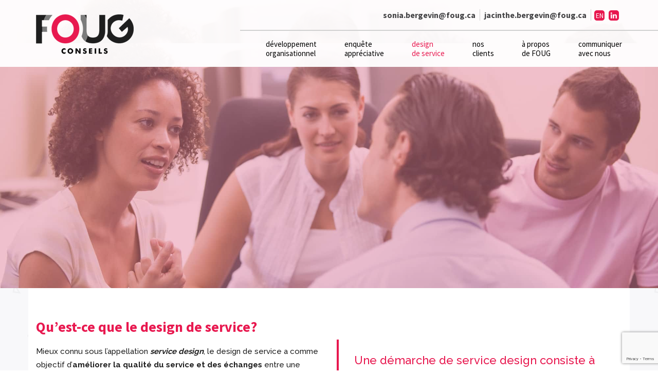

--- FILE ---
content_type: text/html; charset=UTF-8
request_url: https://foug.ca/design-de-service/
body_size: 18411
content:
<!DOCTYPE html>
<!--[if IE 7]>
<html class="ie ie7" lang="fr-FR" prefix="og: https://ogp.me/ns#">
<![endif]-->
<!--[if IE 8]>
<html class="ie ie8" lang="fr-FR" prefix="og: https://ogp.me/ns#">
<![endif]-->
<!--[if !(IE 7) | !(IE 8) ]><!-->
<html id="top" lang="fr-FR" prefix="og: https://ogp.me/ns#">
<head>
	<meta charset="UTF-8" />
<script type="text/javascript">
/* <![CDATA[ */
var gform;gform||(document.addEventListener("gform_main_scripts_loaded",function(){gform.scriptsLoaded=!0}),document.addEventListener("gform/theme/scripts_loaded",function(){gform.themeScriptsLoaded=!0}),window.addEventListener("DOMContentLoaded",function(){gform.domLoaded=!0}),gform={domLoaded:!1,scriptsLoaded:!1,themeScriptsLoaded:!1,isFormEditor:()=>"function"==typeof InitializeEditor,callIfLoaded:function(o){return!(!gform.domLoaded||!gform.scriptsLoaded||!gform.themeScriptsLoaded&&!gform.isFormEditor()||(gform.isFormEditor()&&console.warn("The use of gform.initializeOnLoaded() is deprecated in the form editor context and will be removed in Gravity Forms 3.1."),o(),0))},initializeOnLoaded:function(o){gform.callIfLoaded(o)||(document.addEventListener("gform_main_scripts_loaded",()=>{gform.scriptsLoaded=!0,gform.callIfLoaded(o)}),document.addEventListener("gform/theme/scripts_loaded",()=>{gform.themeScriptsLoaded=!0,gform.callIfLoaded(o)}),window.addEventListener("DOMContentLoaded",()=>{gform.domLoaded=!0,gform.callIfLoaded(o)}))},hooks:{action:{},filter:{}},addAction:function(o,r,e,t){gform.addHook("action",o,r,e,t)},addFilter:function(o,r,e,t){gform.addHook("filter",o,r,e,t)},doAction:function(o){gform.doHook("action",o,arguments)},applyFilters:function(o){return gform.doHook("filter",o,arguments)},removeAction:function(o,r){gform.removeHook("action",o,r)},removeFilter:function(o,r,e){gform.removeHook("filter",o,r,e)},addHook:function(o,r,e,t,n){null==gform.hooks[o][r]&&(gform.hooks[o][r]=[]);var d=gform.hooks[o][r];null==n&&(n=r+"_"+d.length),gform.hooks[o][r].push({tag:n,callable:e,priority:t=null==t?10:t})},doHook:function(r,o,e){var t;if(e=Array.prototype.slice.call(e,1),null!=gform.hooks[r][o]&&((o=gform.hooks[r][o]).sort(function(o,r){return o.priority-r.priority}),o.forEach(function(o){"function"!=typeof(t=o.callable)&&(t=window[t]),"action"==r?t.apply(null,e):e[0]=t.apply(null,e)})),"filter"==r)return e[0]},removeHook:function(o,r,t,n){var e;null!=gform.hooks[o][r]&&(e=(e=gform.hooks[o][r]).filter(function(o,r,e){return!!(null!=n&&n!=o.tag||null!=t&&t!=o.priority)}),gform.hooks[o][r]=e)}});
/* ]]> */
</script>

	<meta property='og:image' content="https://foug.ca/wp-content/themes/foug/images/logo.png">
	
	<script>
        window.dataLayer = window.dataLayer || [];
        function gtag() {
            dataLayer.push(arguments);
        }
        gtag("consent", "default", {
            ad_storage: "denied",
            analytics_storage: "granted",
            functionality_storage: "granted",
            personalization_storage: "denied",
            security_storage: "granted",
            wait_for_update: 2000,
        });
        gtag("set", "ads_data_redaction", true);
        gtag("set", "url_passthrough", false);
    </script>

    <!-- Start cookieyes banner -->
    <script id="cookieyes" type="text/javascript" src="https://cdn-cookieyes.com/client_data/166fd0b6d666d3649e94da84/script.js"></script>
    <!-- End cookieyes banner -->

	<title>Design de service - FOUG</title>

		<style>img:is([sizes="auto" i], [sizes^="auto," i]) { contain-intrinsic-size: 3000px 1500px }</style>
	<link rel="alternate" hreflang="en" href="https://foug.ca/en/service-design/" />
<link rel="alternate" hreflang="fr" href="https://foug.ca/design-de-service/" />
<link rel="alternate" hreflang="x-default" href="https://foug.ca/design-de-service/" />

		<link rel="profile" href="http://gmpg.org/xfn/11" />
		<meta name="viewport" content="width=device-width, initial-scale=1.0" />
				<link rel="apple-touch-icon" sizes="57x57" href="https://foug.ca/wp-content/themes/foug/images/favicons/apple-touch-icon-57x57.png">
		<link rel="apple-touch-icon" sizes="60x60" href="https://foug.ca/wp-content/themes/foug/images/favicons/apple-touch-icon-60x60.png">
		<link rel="apple-touch-icon" sizes="72x72" href="https://foug.ca/wp-content/themes/foug/images/favicons/apple-touch-icon-72x72.png">
		<link rel="apple-touch-icon" sizes="76x76" href="https://foug.ca/wp-content/themes/foug/images/favicons/apple-touch-icon-76x76.png">
		<link rel="apple-touch-icon" sizes="114x114" href="https://foug.ca/wp-content/themes/foug/images/favicons/apple-touch-icon-114x114.png">
		<link rel="apple-touch-icon" sizes="120x120" href="https://foug.ca/wp-content/themes/foug/images/favicons/apple-touch-icon-120x120.png">
		<link rel="apple-touch-icon" sizes="144x144" href="https://foug.ca/wp-content/themes/foug/images/favicons/apple-touch-icon-144x144.png">
		<link rel="apple-touch-icon" sizes="152x152" href="https://foug.ca/wp-content/themes/foug/images/favicons/apple-touch-icon-152x152.png">
		<link rel="apple-touch-icon" sizes="180x180" href="https://foug.ca/wp-content/themes/foug/images/favicons/apple-touch-icon-180x180.png">
		<link rel="icon" type="image/png" href="https://foug.ca/wp-content/themes/foug/images/favicons/favicon-32x32.png" sizes="32x32">
		<link rel="icon" type="image/png" href="https://foug.ca/wp-content/themes/foug/images/favicons/favicon-194x194.png" sizes="194x194">
		<link rel="icon" type="image/png" href="https://foug.ca/wp-content/themes/foug/images/favicons/favicon-96x96.png" sizes="96x96">
		<link rel="icon" type="image/png" href="https://foug.ca/wp-content/themes/foug/images/favicons/android-chrome-192x192.png" sizes="192x192">
		<link rel="icon" type="image/png" href="https://foug.ca/wp-content/themes/foug/images/favicons/favicon-16x16.png" sizes="16x16">
		<link rel="manifest" href="https://foug.ca/wp-content/themes/foug/images/favicons/manifest.json">
		<link rel="shortcut icon" href="https://foug.ca/wp-content/themes/foug/images/favicons/favicon.ico">
		<meta name="msapplication-TileColor" content="#ffffff">
		<meta name="msapplication-TileImage" content="https://foug.ca/wp-content/themes/foug/images/favicons/mstile-144x144.png">
		<meta name="msapplication-config" content="https://foug.ca/wp-content/themes/foug/images/favicons/browserconfig.xml">
		<meta name="theme-color" content="#ffffff">
		
<!-- Optimisation des moteurs de recherche par Rank Math - https://rankmath.com/ -->
<meta name="description" content="Mieux connu sous l’appellation service design, le design de service a comme objectif d’améliorer la qualité du service et des échanges entre une organisation"/>
<meta name="robots" content="index, follow, max-snippet:-1, max-video-preview:-1, max-image-preview:large"/>
<link rel="canonical" href="https://foug.ca/design-de-service/" />
<meta property="og:locale" content="fr_FR" />
<meta property="og:type" content="article" />
<meta property="og:title" content="Design de service - FOUG" />
<meta property="og:description" content="Mieux connu sous l’appellation service design, le design de service a comme objectif d’améliorer la qualité du service et des échanges entre une organisation" />
<meta property="og:url" content="https://foug.ca/design-de-service/" />
<meta property="og:site_name" content="FOUG" />
<meta property="og:updated_time" content="2021-01-27T17:39:21-05:00" />
<meta property="article:published_time" content="2021-01-01T20:45:06-05:00" />
<meta property="article:modified_time" content="2021-01-27T17:39:21-05:00" />
<meta name="twitter:card" content="summary_large_image" />
<meta name="twitter:title" content="Design de service - FOUG" />
<meta name="twitter:description" content="Mieux connu sous l’appellation service design, le design de service a comme objectif d’améliorer la qualité du service et des échanges entre une organisation" />
<meta name="twitter:label1" content="Temps de lecture" />
<meta name="twitter:data1" content="3 minutes" />
<script type="application/ld+json" class="rank-math-schema">{"@context":"https://schema.org","@graph":[{"@type":["Person","Organization"],"@id":"https://foug.ca/#person","name":"admin"},{"@type":"WebSite","@id":"https://foug.ca/#website","url":"https://foug.ca","name":"FOUG","publisher":{"@id":"https://foug.ca/#person"},"inLanguage":"fr-FR"},{"@type":"WebPage","@id":"https://foug.ca/design-de-service/#webpage","url":"https://foug.ca/design-de-service/","name":"Design de service - FOUG","datePublished":"2021-01-01T20:45:06-05:00","dateModified":"2021-01-27T17:39:21-05:00","isPartOf":{"@id":"https://foug.ca/#website"},"inLanguage":"fr-FR"},{"@type":"Person","@id":"https://foug.ca/author/admin/","name":"admin","url":"https://foug.ca/author/admin/","image":{"@type":"ImageObject","@id":"https://secure.gravatar.com/avatar/b7adf23ab776f1f438a9ba2a552e32e196bd60f734db573a0652ed0fdae12447?s=96&amp;d=mm&amp;r=g","url":"https://secure.gravatar.com/avatar/b7adf23ab776f1f438a9ba2a552e32e196bd60f734db573a0652ed0fdae12447?s=96&amp;d=mm&amp;r=g","caption":"admin","inLanguage":"fr-FR"}},{"@type":"Article","headline":"Design de service - FOUG","datePublished":"2021-01-01T20:45:06-05:00","dateModified":"2021-01-27T17:39:21-05:00","author":{"@id":"https://foug.ca/author/admin/","name":"admin"},"publisher":{"@id":"https://foug.ca/#person"},"description":"Mieux connu sous l\u2019appellation service design, le design de service a comme objectif d\u2019am\u00e9liorer la qualit\u00e9 du service et des \u00e9changes entre une organisation","name":"Design de service - FOUG","@id":"https://foug.ca/design-de-service/#richSnippet","isPartOf":{"@id":"https://foug.ca/design-de-service/#webpage"},"inLanguage":"fr-FR","mainEntityOfPage":{"@id":"https://foug.ca/design-de-service/#webpage"}}]}</script>
<!-- /Extension Rank Math WordPress SEO -->

<link rel='dns-prefetch' href='//www.google.com' />
<link rel='dns-prefetch' href='//www.googletagmanager.com' />
<link rel='dns-prefetch' href='//fonts.googleapis.com' />
<link href='https://fonts.gstatic.com' crossorigin rel='preconnect' />
<style id='wp-emoji-styles-inline-css' type='text/css'>

	img.wp-smiley, img.emoji {
		display: inline !important;
		border: none !important;
		box-shadow: none !important;
		height: 1em !important;
		width: 1em !important;
		margin: 0 0.07em !important;
		vertical-align: -0.1em !important;
		background: none !important;
		padding: 0 !important;
	}
</style>
<link rel='stylesheet' id='wp-block-library-css' href='https://foug.ca/wp-includes/css/dist/block-library/style.min.css?ver=aeb4c42646a8350047e03e88da0f2310' type='text/css' media='all' />
<style id='classic-theme-styles-inline-css' type='text/css'>
/*! This file is auto-generated */
.wp-block-button__link{color:#fff;background-color:#32373c;border-radius:9999px;box-shadow:none;text-decoration:none;padding:calc(.667em + 2px) calc(1.333em + 2px);font-size:1.125em}.wp-block-file__button{background:#32373c;color:#fff;text-decoration:none}
</style>
<style id='global-styles-inline-css' type='text/css'>
:root{--wp--preset--aspect-ratio--square: 1;--wp--preset--aspect-ratio--4-3: 4/3;--wp--preset--aspect-ratio--3-4: 3/4;--wp--preset--aspect-ratio--3-2: 3/2;--wp--preset--aspect-ratio--2-3: 2/3;--wp--preset--aspect-ratio--16-9: 16/9;--wp--preset--aspect-ratio--9-16: 9/16;--wp--preset--color--black: #000000;--wp--preset--color--cyan-bluish-gray: #abb8c3;--wp--preset--color--white: #ffffff;--wp--preset--color--pale-pink: #f78da7;--wp--preset--color--vivid-red: #cf2e2e;--wp--preset--color--luminous-vivid-orange: #ff6900;--wp--preset--color--luminous-vivid-amber: #fcb900;--wp--preset--color--light-green-cyan: #7bdcb5;--wp--preset--color--vivid-green-cyan: #00d084;--wp--preset--color--pale-cyan-blue: #8ed1fc;--wp--preset--color--vivid-cyan-blue: #0693e3;--wp--preset--color--vivid-purple: #9b51e0;--wp--preset--gradient--vivid-cyan-blue-to-vivid-purple: linear-gradient(135deg,rgba(6,147,227,1) 0%,rgb(155,81,224) 100%);--wp--preset--gradient--light-green-cyan-to-vivid-green-cyan: linear-gradient(135deg,rgb(122,220,180) 0%,rgb(0,208,130) 100%);--wp--preset--gradient--luminous-vivid-amber-to-luminous-vivid-orange: linear-gradient(135deg,rgba(252,185,0,1) 0%,rgba(255,105,0,1) 100%);--wp--preset--gradient--luminous-vivid-orange-to-vivid-red: linear-gradient(135deg,rgba(255,105,0,1) 0%,rgb(207,46,46) 100%);--wp--preset--gradient--very-light-gray-to-cyan-bluish-gray: linear-gradient(135deg,rgb(238,238,238) 0%,rgb(169,184,195) 100%);--wp--preset--gradient--cool-to-warm-spectrum: linear-gradient(135deg,rgb(74,234,220) 0%,rgb(151,120,209) 20%,rgb(207,42,186) 40%,rgb(238,44,130) 60%,rgb(251,105,98) 80%,rgb(254,248,76) 100%);--wp--preset--gradient--blush-light-purple: linear-gradient(135deg,rgb(255,206,236) 0%,rgb(152,150,240) 100%);--wp--preset--gradient--blush-bordeaux: linear-gradient(135deg,rgb(254,205,165) 0%,rgb(254,45,45) 50%,rgb(107,0,62) 100%);--wp--preset--gradient--luminous-dusk: linear-gradient(135deg,rgb(255,203,112) 0%,rgb(199,81,192) 50%,rgb(65,88,208) 100%);--wp--preset--gradient--pale-ocean: linear-gradient(135deg,rgb(255,245,203) 0%,rgb(182,227,212) 50%,rgb(51,167,181) 100%);--wp--preset--gradient--electric-grass: linear-gradient(135deg,rgb(202,248,128) 0%,rgb(113,206,126) 100%);--wp--preset--gradient--midnight: linear-gradient(135deg,rgb(2,3,129) 0%,rgb(40,116,252) 100%);--wp--preset--font-size--small: 13px;--wp--preset--font-size--medium: 20px;--wp--preset--font-size--large: 36px;--wp--preset--font-size--x-large: 42px;--wp--preset--spacing--20: 0.44rem;--wp--preset--spacing--30: 0.67rem;--wp--preset--spacing--40: 1rem;--wp--preset--spacing--50: 1.5rem;--wp--preset--spacing--60: 2.25rem;--wp--preset--spacing--70: 3.38rem;--wp--preset--spacing--80: 5.06rem;--wp--preset--shadow--natural: 6px 6px 9px rgba(0, 0, 0, 0.2);--wp--preset--shadow--deep: 12px 12px 50px rgba(0, 0, 0, 0.4);--wp--preset--shadow--sharp: 6px 6px 0px rgba(0, 0, 0, 0.2);--wp--preset--shadow--outlined: 6px 6px 0px -3px rgba(255, 255, 255, 1), 6px 6px rgba(0, 0, 0, 1);--wp--preset--shadow--crisp: 6px 6px 0px rgba(0, 0, 0, 1);}:where(.is-layout-flex){gap: 0.5em;}:where(.is-layout-grid){gap: 0.5em;}body .is-layout-flex{display: flex;}.is-layout-flex{flex-wrap: wrap;align-items: center;}.is-layout-flex > :is(*, div){margin: 0;}body .is-layout-grid{display: grid;}.is-layout-grid > :is(*, div){margin: 0;}:where(.wp-block-columns.is-layout-flex){gap: 2em;}:where(.wp-block-columns.is-layout-grid){gap: 2em;}:where(.wp-block-post-template.is-layout-flex){gap: 1.25em;}:where(.wp-block-post-template.is-layout-grid){gap: 1.25em;}.has-black-color{color: var(--wp--preset--color--black) !important;}.has-cyan-bluish-gray-color{color: var(--wp--preset--color--cyan-bluish-gray) !important;}.has-white-color{color: var(--wp--preset--color--white) !important;}.has-pale-pink-color{color: var(--wp--preset--color--pale-pink) !important;}.has-vivid-red-color{color: var(--wp--preset--color--vivid-red) !important;}.has-luminous-vivid-orange-color{color: var(--wp--preset--color--luminous-vivid-orange) !important;}.has-luminous-vivid-amber-color{color: var(--wp--preset--color--luminous-vivid-amber) !important;}.has-light-green-cyan-color{color: var(--wp--preset--color--light-green-cyan) !important;}.has-vivid-green-cyan-color{color: var(--wp--preset--color--vivid-green-cyan) !important;}.has-pale-cyan-blue-color{color: var(--wp--preset--color--pale-cyan-blue) !important;}.has-vivid-cyan-blue-color{color: var(--wp--preset--color--vivid-cyan-blue) !important;}.has-vivid-purple-color{color: var(--wp--preset--color--vivid-purple) !important;}.has-black-background-color{background-color: var(--wp--preset--color--black) !important;}.has-cyan-bluish-gray-background-color{background-color: var(--wp--preset--color--cyan-bluish-gray) !important;}.has-white-background-color{background-color: var(--wp--preset--color--white) !important;}.has-pale-pink-background-color{background-color: var(--wp--preset--color--pale-pink) !important;}.has-vivid-red-background-color{background-color: var(--wp--preset--color--vivid-red) !important;}.has-luminous-vivid-orange-background-color{background-color: var(--wp--preset--color--luminous-vivid-orange) !important;}.has-luminous-vivid-amber-background-color{background-color: var(--wp--preset--color--luminous-vivid-amber) !important;}.has-light-green-cyan-background-color{background-color: var(--wp--preset--color--light-green-cyan) !important;}.has-vivid-green-cyan-background-color{background-color: var(--wp--preset--color--vivid-green-cyan) !important;}.has-pale-cyan-blue-background-color{background-color: var(--wp--preset--color--pale-cyan-blue) !important;}.has-vivid-cyan-blue-background-color{background-color: var(--wp--preset--color--vivid-cyan-blue) !important;}.has-vivid-purple-background-color{background-color: var(--wp--preset--color--vivid-purple) !important;}.has-black-border-color{border-color: var(--wp--preset--color--black) !important;}.has-cyan-bluish-gray-border-color{border-color: var(--wp--preset--color--cyan-bluish-gray) !important;}.has-white-border-color{border-color: var(--wp--preset--color--white) !important;}.has-pale-pink-border-color{border-color: var(--wp--preset--color--pale-pink) !important;}.has-vivid-red-border-color{border-color: var(--wp--preset--color--vivid-red) !important;}.has-luminous-vivid-orange-border-color{border-color: var(--wp--preset--color--luminous-vivid-orange) !important;}.has-luminous-vivid-amber-border-color{border-color: var(--wp--preset--color--luminous-vivid-amber) !important;}.has-light-green-cyan-border-color{border-color: var(--wp--preset--color--light-green-cyan) !important;}.has-vivid-green-cyan-border-color{border-color: var(--wp--preset--color--vivid-green-cyan) !important;}.has-pale-cyan-blue-border-color{border-color: var(--wp--preset--color--pale-cyan-blue) !important;}.has-vivid-cyan-blue-border-color{border-color: var(--wp--preset--color--vivid-cyan-blue) !important;}.has-vivid-purple-border-color{border-color: var(--wp--preset--color--vivid-purple) !important;}.has-vivid-cyan-blue-to-vivid-purple-gradient-background{background: var(--wp--preset--gradient--vivid-cyan-blue-to-vivid-purple) !important;}.has-light-green-cyan-to-vivid-green-cyan-gradient-background{background: var(--wp--preset--gradient--light-green-cyan-to-vivid-green-cyan) !important;}.has-luminous-vivid-amber-to-luminous-vivid-orange-gradient-background{background: var(--wp--preset--gradient--luminous-vivid-amber-to-luminous-vivid-orange) !important;}.has-luminous-vivid-orange-to-vivid-red-gradient-background{background: var(--wp--preset--gradient--luminous-vivid-orange-to-vivid-red) !important;}.has-very-light-gray-to-cyan-bluish-gray-gradient-background{background: var(--wp--preset--gradient--very-light-gray-to-cyan-bluish-gray) !important;}.has-cool-to-warm-spectrum-gradient-background{background: var(--wp--preset--gradient--cool-to-warm-spectrum) !important;}.has-blush-light-purple-gradient-background{background: var(--wp--preset--gradient--blush-light-purple) !important;}.has-blush-bordeaux-gradient-background{background: var(--wp--preset--gradient--blush-bordeaux) !important;}.has-luminous-dusk-gradient-background{background: var(--wp--preset--gradient--luminous-dusk) !important;}.has-pale-ocean-gradient-background{background: var(--wp--preset--gradient--pale-ocean) !important;}.has-electric-grass-gradient-background{background: var(--wp--preset--gradient--electric-grass) !important;}.has-midnight-gradient-background{background: var(--wp--preset--gradient--midnight) !important;}.has-small-font-size{font-size: var(--wp--preset--font-size--small) !important;}.has-medium-font-size{font-size: var(--wp--preset--font-size--medium) !important;}.has-large-font-size{font-size: var(--wp--preset--font-size--large) !important;}.has-x-large-font-size{font-size: var(--wp--preset--font-size--x-large) !important;}
:where(.wp-block-post-template.is-layout-flex){gap: 1.25em;}:where(.wp-block-post-template.is-layout-grid){gap: 1.25em;}
:where(.wp-block-columns.is-layout-flex){gap: 2em;}:where(.wp-block-columns.is-layout-grid){gap: 2em;}
:root :where(.wp-block-pullquote){font-size: 1.5em;line-height: 1.6;}
</style>
<link rel='stylesheet' id='popup-css-css' href='https://foug.ca/wp-content/plugins/par-popup/assets/css/popup.css?ver=aeb4c42646a8350047e03e88da0f2310' type='text/css' media='all' />
<link rel='stylesheet' id='wpml-legacy-dropdown-0-css' href='https://foug.ca/wp-content/plugins/sitepress-multilingual-cms/templates/language-switchers/legacy-dropdown/style.min.css?ver=1' type='text/css' media='all' />
<style id='wpml-legacy-dropdown-0-inline-css' type='text/css'>
.wpml-ls-statics-shortcode_actions{background-color:#eeeeee;}.wpml-ls-statics-shortcode_actions, .wpml-ls-statics-shortcode_actions .wpml-ls-sub-menu, .wpml-ls-statics-shortcode_actions a {border-color:#cdcdcd;}.wpml-ls-statics-shortcode_actions a, .wpml-ls-statics-shortcode_actions .wpml-ls-sub-menu a, .wpml-ls-statics-shortcode_actions .wpml-ls-sub-menu a:link, .wpml-ls-statics-shortcode_actions li:not(.wpml-ls-current-language) .wpml-ls-link, .wpml-ls-statics-shortcode_actions li:not(.wpml-ls-current-language) .wpml-ls-link:link {color:#444444;background-color:#ffffff;}.wpml-ls-statics-shortcode_actions .wpml-ls-sub-menu a:hover,.wpml-ls-statics-shortcode_actions .wpml-ls-sub-menu a:focus, .wpml-ls-statics-shortcode_actions .wpml-ls-sub-menu a:link:hover, .wpml-ls-statics-shortcode_actions .wpml-ls-sub-menu a:link:focus {color:#000000;background-color:#eeeeee;}.wpml-ls-statics-shortcode_actions .wpml-ls-current-language > a {color:#444444;background-color:#ffffff;}.wpml-ls-statics-shortcode_actions .wpml-ls-current-language:hover>a, .wpml-ls-statics-shortcode_actions .wpml-ls-current-language>a:focus {color:#000000;background-color:#eeeeee;}
</style>
<link rel='stylesheet' id='js_composer_front-css' href='https://foug.ca/wp-content/plugins/js_composer/assets/css/js_composer.min.css?ver=8.7.2' type='text/css' media='all' />
<link rel='stylesheet' id='google-fonts-css' href='https://fonts.googleapis.com/css?family=Source+Sans+Pro%3A400%2C600%2C700%7CRaleway%3A500%2C600%2C700%7CDosis%3A400%7CAnonymous+Pro&#038;ver=aeb4c42646a8350047e03e88da0f2310' type='text/css' media='all' />
<link rel='stylesheet' id='main-css-css' href='https://foug.ca/wp-content/themes/foug/css/style.css?ver=1698408846' type='text/css' media='all' />
<!--[if IE]>
<link rel='stylesheet' id='ie-css-css' href='https://foug.ca/wp-content/themes/foug/css/ie.css?ver=1698408846' type='text/css' media='all' />
<![endif]-->
<script type="text/javascript" src="https://foug.ca/wp-includes/js/jquery/jquery.min.js?ver=3.7.1" id="jquery-core-js"></script>
<script type="text/javascript" src="https://foug.ca/wp-includes/js/jquery/jquery-migrate.min.js?ver=3.4.1" id="jquery-migrate-js"></script>
<script type="text/javascript" src="https://foug.ca/wp-content/plugins/sitepress-multilingual-cms/templates/language-switchers/legacy-dropdown/script.min.js?ver=1" id="wpml-legacy-dropdown-0-js"></script>

<!-- Extrait de code de la balise Google (gtag.js) ajouté par Site Kit -->
<!-- Extrait Google Analytics ajouté par Site Kit -->
<script type="text/javascript" src="https://www.googletagmanager.com/gtag/js?id=G-MKBETRX40N" id="google_gtagjs-js" async></script>
<script type="text/javascript" id="google_gtagjs-js-after">
/* <![CDATA[ */
window.dataLayer = window.dataLayer || [];function gtag(){dataLayer.push(arguments);}
gtag("set","linker",{"domains":["foug.ca"]});
gtag("js", new Date());
gtag("set", "developer_id.dZTNiMT", true);
gtag("config", "G-MKBETRX40N");
/* ]]> */
</script>
<script></script><link rel="https://api.w.org/" href="https://foug.ca/wp-json/" /><link rel="alternate" title="JSON" type="application/json" href="https://foug.ca/wp-json/wp/v2/pages/1215" /><link rel="EditURI" type="application/rsd+xml" title="RSD" href="https://foug.ca/xmlrpc.php?rsd" />

<link rel='shortlink' href='https://foug.ca/?p=1215' />
<link rel="alternate" title="oEmbed (JSON)" type="application/json+oembed" href="https://foug.ca/wp-json/oembed/1.0/embed?url=https%3A%2F%2Ffoug.ca%2Fdesign-de-service%2F" />
<link rel="alternate" title="oEmbed (XML)" type="text/xml+oembed" href="https://foug.ca/wp-json/oembed/1.0/embed?url=https%3A%2F%2Ffoug.ca%2Fdesign-de-service%2F&#038;format=xml" />
<meta name="generator" content="WPML ver:4.8.5 stt:1,4;" />
<meta name="generator" content="Site Kit by Google 1.166.0" />			<!-- Google Tag Manager -->
			<script>(function(w,d,s,l,i){w[l]=w[l]||[];w[l].push({'gtm.start':
			new Date().getTime(),event:'gtm.js'});var f=d.getElementsByTagName(s)[0],
			j=d.createElement(s),dl=l!='dataLayer'?'&l='+l:'';j.async=true;j.src=
			'https://www.googletagmanager.com/gtm.js?id='+i+dl;f.parentNode.insertBefore(j,f);
			})(window,document,'script','dataLayer','GTM-5JFWLVD');</script>
			<!-- End Google Tag Manager -->
			<script type="text/javascript">
(function(url){
	if(/(?:Chrome\/26\.0\.1410\.63 Safari\/537\.31|WordfenceTestMonBot)/.test(navigator.userAgent)){ return; }
	var addEvent = function(evt, handler) {
		if (window.addEventListener) {
			document.addEventListener(evt, handler, false);
		} else if (window.attachEvent) {
			document.attachEvent('on' + evt, handler);
		}
	};
	var removeEvent = function(evt, handler) {
		if (window.removeEventListener) {
			document.removeEventListener(evt, handler, false);
		} else if (window.detachEvent) {
			document.detachEvent('on' + evt, handler);
		}
	};
	var evts = 'contextmenu dblclick drag dragend dragenter dragleave dragover dragstart drop keydown keypress keyup mousedown mousemove mouseout mouseover mouseup mousewheel scroll'.split(' ');
	var logHuman = function() {
		if (window.wfLogHumanRan) { return; }
		window.wfLogHumanRan = true;
		var wfscr = document.createElement('script');
		wfscr.type = 'text/javascript';
		wfscr.async = true;
		wfscr.src = url + '&r=' + Math.random();
		(document.getElementsByTagName('head')[0]||document.getElementsByTagName('body')[0]).appendChild(wfscr);
		for (var i = 0; i < evts.length; i++) {
			removeEvent(evts[i], logHuman);
		}
	};
	for (var i = 0; i < evts.length; i++) {
		addEvent(evts[i], logHuman);
	}
})('//foug.ca/?wordfence_lh=1&hid=7F6CD11D21AABB4F2C5306B1E3ABDC8D');
</script><style type="text/css">.recentcomments a{display:inline !important;padding:0 !important;margin:0 !important;}</style><meta name="generator" content="Powered by WPBakery Page Builder - drag and drop page builder for WordPress."/>
		<style type="text/css" id="wp-custom-css">
			.footer .gform_wrapper .gform_button {
	margin: 30px -15px 0 0
}		</style>
		<noscript><style> .wpb_animate_when_almost_visible { opacity: 1; }</style></noscript><meta name="generator" content="WP Rocket 3.20.1.2" data-wpr-features="wpr_minify_js wpr_minify_css wpr_preload_links wpr_desktop" /></head>

<body class="wp-singular page-template-default page page-id-1215 wp-theme-foug wpb-js-composer js-comp-ver-8.7.2 vc_responsive" >

				<!-- Google Tag Manager (noscript) -->
			<noscript><iframe src="https://www.googletagmanager.com/ns.html?id=GTM-5JFWLVD"
			height="0" width="0" style="display:none;visibility:hidden"></iframe></noscript>
			<!-- End Google Tag Manager (noscript) -->
			
    
	
	<div data-rocket-location-hash="779e49681e4bced73d8f889ac2d96935" class="page-wrapper">

		<header data-rocket-location-hash="e04a1d2c6cea256152f41f7049046fd5" class="header">
			<div data-rocket-location-hash="40f22408a88335a0945fffe944caafc3" class="container">
				<a class="logo" href="https://foug.ca"><img src="https://foug.ca/wp-content/themes/foug/images/logo.png" alt="FOUG" /></a>
				<a class="logo-small" href="https://foug.ca"><img src="https://foug.ca/wp-content/themes/foug/images/logo-sticky.png" alt="FOUG" /></a>

				
				<nav class="top-nav">
					<ul>
						<li class="mail"><a href="mailto:&#115;onia.&#98;e&#114;&#103;&#101;&#118;&#105;&#110;&#64;foug&#46;ca">s&#111;&#110;i&#97;&#46;&#98;e&#114;g&#101;&#118;in&#64;fo&#117;g&#46;ca</a></li>
						<li class="mail"><a href="mailto:&#106;acinthe.&#98;&#101;&#114;&#103;e&#118;i&#110;&#64;&#102;ou&#103;.&#99;&#97;">&#106;a&#99;inthe&#46;b&#101;&#114;&#103;&#101;vin&#64;fo&#117;&#103;&#46;&#99;&#97;</a></li>
						<li class="icon"><a href="https://foug.ca/en/service-design/">en</a></li>
						<li class="icon"><a onclick="gaTracker('send', 'event', 'category', 'action', {'nonInteraction': 1});" href="https://www.linkedin.com/company/foug?trk=top_nav_home" target="_blank"><i class="fa fa-linkedin"></i></a></li>
					</ul>
				</nav>
				<nav class="small-nav">
					<ul>
						<li class="icon"><a href="https://foug.ca/en/service-design/">en</a></li>						<li class="icon"><a onclick="gaTracker('send', 'event', 'category', 'action', {'nonInteraction': 1});" href="https://www.linkedin.com/company/foug?trk=top_nav_home" target="_blank"><i class="fa fa-linkedin-square"></i></a></li>
					</ul>
				</nav>
				<nav class="main-nav-wrap"><ul id="menu-menu-principal" class="menu"><li id="menu-item-23" class="menu-item menu-item-type-post_type menu-item-object-page menu-item-has-children menu-item-23"><a href="https://foug.ca/developpement-organisationnel/">développement <br>organisationnel</a>
<ul class="sub-menu">
	<li id="menu-item-201" class="menu-item menu-item-type-custom menu-item-object-custom menu-item-201"><a href="https://foug.ca/developpement-organisationnel/#transformationorganisationnelle">transformation <br>organisationnelle</a></li>
	<li id="menu-item-1425" class="menu-item menu-item-type-custom menu-item-object-custom menu-item-1425"><a href="https://foug.ca/developpement-organisationnel/#optimisationdelexprienceclient">optimisation de <br>l&rsquo;expérience client</a></li>
	<li id="menu-item-202" class="menu-item menu-item-type-custom menu-item-object-custom menu-item-202"><a href="https://foug.ca/developpement-organisationnel/#designorganisationnel">design <br>organisationnel</a></li>
	<li id="menu-item-203" class="menu-item menu-item-type-custom menu-item-object-custom menu-item-203"><a href="https://foug.ca/developpement-organisationnel/#rflexionstratgique">réflexion <br>stratégique</a></li>
	<li id="menu-item-1426" class="menu-item menu-item-type-custom menu-item-object-custom menu-item-1426"><a href="https://foug.ca/developpement-organisationnel/#excellenceoprationnelle">excellence <br>opérationnelle</a></li>
	<li id="menu-item-694" class="menu-item menu-item-type-custom menu-item-object-custom menu-item-694"><a href="https://foug.ca/developpement-organisationnel/#mobilisationdesemploys">mobilisation <br>des employés</a></li>
	<li id="menu-item-695" class="menu-item menu-item-type-custom menu-item-object-custom menu-item-695"><a href="https://foug.ca/developpement-organisationnel/#animationderunions">animation <br>de groupe</a></li>
</ul>
</li>
<li id="menu-item-200" class="menu-item menu-item-type-post_type menu-item-object-page menu-item-has-children menu-item-200"><a href="https://foug.ca/enquete-appreciative/">enquête <br>appréciative</a>
<ul class="sub-menu">
	<li id="menu-item-356" class="menu-item menu-item-type-custom menu-item-object-custom menu-item-356"><a href="https://foug.ca/enquete-appreciative/#pourquoi">pourquoi choisir l&rsquo;enquête appréciative?</a></li>
	<li id="menu-item-357" class="menu-item menu-item-type-custom menu-item-object-custom menu-item-357"><a href="https://foug.ca/enquete-appreciative/#etapes">étapes de l&rsquo;enquête appréciative</a></li>
	<li id="menu-item-358" class="menu-item menu-item-type-custom menu-item-object-custom menu-item-358"><a href="https://foug.ca/enquete-appreciative/#premises">les prémisses</a></li>
	<li id="menu-item-359" class="menu-item menu-item-type-custom menu-item-object-custom menu-item-359"><a href="https://foug.ca/enquete-appreciative/#pionnieres">pionnières enquête appréciative</a></li>
	<li id="menu-item-360" class="menu-item menu-item-type-custom menu-item-object-custom menu-item-360"><a href="https://foug.ca/enquete-appreciative/#formations">formations FOUG</a></li>
</ul>
</li>
<li id="menu-item-1424" class="menu-item menu-item-type-post_type menu-item-object-page current-menu-item page_item page-item-1215 current_page_item current-menu-ancestor current-menu-parent current_page_parent current_page_ancestor menu-item-has-children menu-item-1424"><a href="https://foug.ca/design-de-service/" aria-current="page">design <br>de service</a>
<ul class="sub-menu">
	<li id="menu-item-1455" class="menu-item menu-item-type-custom menu-item-object-custom current-menu-item menu-item-1455"><a href="https://foug.ca/design-de-service/#quoi" aria-current="page">Qu&rsquo;est-ce que le design de service</a></li>
	<li id="menu-item-1454" class="menu-item menu-item-type-custom menu-item-object-custom current-menu-item menu-item-1454"><a href="https://foug.ca/design-de-service/#humain" aria-current="page">Centrée sur l&rsquo;humain</a></li>
	<li id="menu-item-1457" class="menu-item menu-item-type-custom menu-item-object-custom current-menu-item menu-item-1457"><a href="https://foug.ca/design-de-service/#cocreation" aria-current="page">Cocréation</a></li>
	<li id="menu-item-1458" class="menu-item menu-item-type-custom menu-item-object-custom current-menu-item menu-item-1458"><a href="https://foug.ca/design-de-service/#pourquoi" aria-current="page">Pourquoi le design de service?</a></li>
	<li id="menu-item-1459" class="menu-item menu-item-type-custom menu-item-object-custom current-menu-item menu-item-1459"><a href="https://foug.ca/design-de-service/#solution" aria-current="page">Une solution gagnante</a></li>
</ul>
</li>
<li id="menu-item-21" class="menu-item menu-item-type-post_type menu-item-object-page menu-item-has-children menu-item-21"><a href="https://foug.ca/nos-clients/">nos <br>clients</a>
<ul class="sub-menu">
	<li id="menu-item-404" class="menu-item menu-item-type-custom menu-item-object-custom menu-item-404"><a href="https://foug.ca/nos-clients/#clients">liste des clients</a></li>
	<li id="menu-item-405" class="menu-item menu-item-type-custom menu-item-object-custom menu-item-405"><a href="https://foug.ca/nos-clients/#temoignages">témoignages</a></li>
</ul>
</li>
<li id="menu-item-1579" class="menu-item menu-item-type-custom menu-item-object-custom menu-item-has-children menu-item-1579"><a href="#">à propos <br>de FOUG</a>
<ul class="sub-menu">
	<li id="menu-item-1429" class="menu-item menu-item-type-post_type menu-item-object-page menu-item-1429"><a href="https://foug.ca/a-propos-de-jacinthe/">À propos de Jacinthe Bergevin</a></li>
	<li id="menu-item-1428" class="menu-item menu-item-type-post_type menu-item-object-page menu-item-1428"><a href="https://foug.ca/a-propos-de-sonia/">À propos de Sonia Bergevin</a></li>
	<li id="menu-item-1427" class="menu-item menu-item-type-post_type menu-item-object-page menu-item-1427"><a href="https://foug.ca/reseau-de-partenaires/">Réseau de partenaires</a></li>
</ul>
</li>
<li id="menu-item-19" class="menu-item menu-item-type-post_type menu-item-object-page menu-item-19"><a href="https://foug.ca/communiquer-avec-nous/">communiquer <br>avec nous</a></li>
</ul></nav>
				<div class="mobile-nav-wrap">
    <div class="top-mobile">
        <button class="hamburger mobile-nav-toggle c-hamburger--htx">
          <span>toggle menu</span>
        </button>
    </div>
    <div class="mobile-menu">
        <ul class="top-m">
            <li><a href="https://foug.ca">Accueil</a></li>
            <li class="menu-item menu-item-type-post_type menu-item-object-page menu-item-has-children menu-item-23"><a href="https://foug.ca/developpement-organisationnel/">développement <br>organisationnel</a>
<ul class="sub-menu">
	<li class="menu-item menu-item-type-custom menu-item-object-custom menu-item-201"><a href="https://foug.ca/developpement-organisationnel/#transformationorganisationnelle">transformation <br>organisationnelle</a></li>
	<li class="menu-item menu-item-type-custom menu-item-object-custom menu-item-1425"><a href="https://foug.ca/developpement-organisationnel/#optimisationdelexprienceclient">optimisation de <br>l&rsquo;expérience client</a></li>
	<li class="menu-item menu-item-type-custom menu-item-object-custom menu-item-202"><a href="https://foug.ca/developpement-organisationnel/#designorganisationnel">design <br>organisationnel</a></li>
	<li class="menu-item menu-item-type-custom menu-item-object-custom menu-item-203"><a href="https://foug.ca/developpement-organisationnel/#rflexionstratgique">réflexion <br>stratégique</a></li>
	<li class="menu-item menu-item-type-custom menu-item-object-custom menu-item-1426"><a href="https://foug.ca/developpement-organisationnel/#excellenceoprationnelle">excellence <br>opérationnelle</a></li>
	<li class="menu-item menu-item-type-custom menu-item-object-custom menu-item-694"><a href="https://foug.ca/developpement-organisationnel/#mobilisationdesemploys">mobilisation <br>des employés</a></li>
	<li class="menu-item menu-item-type-custom menu-item-object-custom menu-item-695"><a href="https://foug.ca/developpement-organisationnel/#animationderunions">animation <br>de groupe</a></li>
</ul>
</li>
<li class="menu-item menu-item-type-post_type menu-item-object-page menu-item-has-children menu-item-200"><a href="https://foug.ca/enquete-appreciative/">enquête <br>appréciative</a>
<ul class="sub-menu">
	<li class="menu-item menu-item-type-custom menu-item-object-custom menu-item-356"><a href="https://foug.ca/enquete-appreciative/#pourquoi">pourquoi choisir l&rsquo;enquête appréciative?</a></li>
	<li class="menu-item menu-item-type-custom menu-item-object-custom menu-item-357"><a href="https://foug.ca/enquete-appreciative/#etapes">étapes de l&rsquo;enquête appréciative</a></li>
	<li class="menu-item menu-item-type-custom menu-item-object-custom menu-item-358"><a href="https://foug.ca/enquete-appreciative/#premises">les prémisses</a></li>
	<li class="menu-item menu-item-type-custom menu-item-object-custom menu-item-359"><a href="https://foug.ca/enquete-appreciative/#pionnieres">pionnières enquête appréciative</a></li>
	<li class="menu-item menu-item-type-custom menu-item-object-custom menu-item-360"><a href="https://foug.ca/enquete-appreciative/#formations">formations FOUG</a></li>
</ul>
</li>
<li class="menu-item menu-item-type-post_type menu-item-object-page current-menu-item page_item page-item-1215 current_page_item current-menu-ancestor current-menu-parent current_page_parent current_page_ancestor menu-item-has-children menu-item-1424"><a href="https://foug.ca/design-de-service/" aria-current="page">design <br>de service</a>
<ul class="sub-menu">
	<li class="menu-item menu-item-type-custom menu-item-object-custom current-menu-item menu-item-1455"><a href="https://foug.ca/design-de-service/#quoi" aria-current="page">Qu&rsquo;est-ce que le design de service</a></li>
	<li class="menu-item menu-item-type-custom menu-item-object-custom current-menu-item menu-item-1454"><a href="https://foug.ca/design-de-service/#humain" aria-current="page">Centrée sur l&rsquo;humain</a></li>
	<li class="menu-item menu-item-type-custom menu-item-object-custom current-menu-item menu-item-1457"><a href="https://foug.ca/design-de-service/#cocreation" aria-current="page">Cocréation</a></li>
	<li class="menu-item menu-item-type-custom menu-item-object-custom current-menu-item menu-item-1458"><a href="https://foug.ca/design-de-service/#pourquoi" aria-current="page">Pourquoi le design de service?</a></li>
	<li class="menu-item menu-item-type-custom menu-item-object-custom current-menu-item menu-item-1459"><a href="https://foug.ca/design-de-service/#solution" aria-current="page">Une solution gagnante</a></li>
</ul>
</li>
<li class="menu-item menu-item-type-post_type menu-item-object-page menu-item-has-children menu-item-21"><a href="https://foug.ca/nos-clients/">nos <br>clients</a>
<ul class="sub-menu">
	<li class="menu-item menu-item-type-custom menu-item-object-custom menu-item-404"><a href="https://foug.ca/nos-clients/#clients">liste des clients</a></li>
	<li class="menu-item menu-item-type-custom menu-item-object-custom menu-item-405"><a href="https://foug.ca/nos-clients/#temoignages">témoignages</a></li>
</ul>
</li>
<li class="menu-item menu-item-type-custom menu-item-object-custom menu-item-has-children menu-item-1579"><a href="#">à propos <br>de FOUG</a>
<ul class="sub-menu">
	<li class="menu-item menu-item-type-post_type menu-item-object-page menu-item-1429"><a href="https://foug.ca/a-propos-de-jacinthe/">À propos de Jacinthe Bergevin</a></li>
	<li class="menu-item menu-item-type-post_type menu-item-object-page menu-item-1428"><a href="https://foug.ca/a-propos-de-sonia/">À propos de Sonia Bergevin</a></li>
	<li class="menu-item menu-item-type-post_type menu-item-object-page menu-item-1427"><a href="https://foug.ca/reseau-de-partenaires/">Réseau de partenaires</a></li>
</ul>
</li>
<li class="menu-item menu-item-type-post_type menu-item-object-page menu-item-19"><a href="https://foug.ca/communiquer-avec-nous/">communiquer <br>avec nous</a></li>
        </ul>
        <ul class="bot-m">
            <li><a class="language" href="https://foug.ca/en/service-design/">EN</a></li>        </ul>
    </div>
</div>
			</div>
		</header>

		<div data-rocket-location-hash="4c0019221d6d94dbf934bc3ed43b23f6" id="main" class="main">


	
<div data-rocket-location-hash="16d8f4dab248c9342ecd6abeb98bd4d8" class="page-banner">
        <div class="banner" style="background: url(https://foug.ca/wp-content/uploads/2016/04/banner-appreciative-inquiry-enquete-appreciative-foug.jpg); background-size: cover; background-position: center; background-repeat: no-repeat;">
                    <video width="100%" autoplay loop poster="https://foug.ca/wp-content/uploads/2016/04/banner-appreciative-inquiry-enquete-appreciative-foug.jpg">
              <source src="https://foug.ca/wp-content/uploads/2021/01/video-page-service-design-fougca.mov" />
            </video>
                            <div class="overlay" style="background-color: #e8819d"></div>
                <div data-rocket-location-hash="e6eb6fcccd8ab4e0754c54f80a5d14c0" class="container">
            <div class="caption">
                <h2>Comment vos clients<br />
décriraient-ils l’expérience</h2>
                <h3> que vous leur faites vivre?</h3>
            </div>
        </div>
    </div>

</div>

<section data-rocket-location-hash="64ea6cadbd7c4eea006f36f0ec046f89" class="content container">
	<div class="wpb-content-wrapper"><div id="quoi" class="vc_row wpb_row vc_row-fluid"><div class="wpb_column vc_column_container vc_col-sm-6"><div class="vc_column-inner"><div class="wpb_wrapper">
	<div class="wpb_text_column wpb_content_element intro" >
		<div class="wpb_wrapper">
			<h2><strong>Qu’est-ce que le design de service?</strong></h2>
<p>Mieux connu sous l’appellation <strong><em>service design</em></strong>, le design de service a comme objectif d’<strong>améliorer la qualité du service et des échanges </strong>entre une organisation et ses clients afin d’en augmenter la désirabilité.</p>

		</div>
	</div>
</div></div></div><div class="wpb_column vc_column_container vc_col-sm-6"><div class="vc_column-inner"><div class="wpb_wrapper"><div class="vc_empty_space"   style="height: 40px"><span class="vc_empty_space_inner"></span></div><div class="quote-m quote">
    <div>Une démarche de service design consiste à planifier un nouveau service ou à améliorer un service existant au sein d’une entreprise en mettant l’accent sur la désirabilité, la faisabilité et la viabilité, le tout en se centrant sur l’expérience client.</div>
</div>
</div></div></div></div><div class="vc_row wpb_row vc_row-fluid"><div class="wpb_column vc_column_container vc_col-sm-12"><div class="vc_column-inner"><div class="wpb_wrapper"><div class="vc_empty_space"   style="height: 65px"><span class="vc_empty_space_inner"></span></div><div class="vc_row wpb_row vc_inner vc_row-fluid"><div class="wpb_column vc_column_container vc_col-sm-6"><div class="vc_column-inner"><div class="wpb_wrapper">
	<div class="wpb_text_column wpb_content_element" >
		<div class="wpb_wrapper">
			<h2>Introduction au design de service</h2>
<p>Donnée lors d’un webinaire avec le collège La Cité, cette vidéo vous offre une introduction au design de service ainsi que les outils et techniques à adopter pour concevoir les expériences de vos clients dans un nouveau monde numérique.</p>

		</div>
	</div>
</div></div></div><div class="wpb_column vc_column_container vc_col-sm-6"><div class="vc_column-inner"><div class="wpb_wrapper">
	<div class="wpb_video_widget wpb_content_element vc_clearfix   vc_video-aspect-ratio-169 vc_video-el-width-100 vc_video-align-left" >
		<div class="wpb_wrapper">
			
			<div class="wpb_video_wrapper"><iframe title="Webinaire :  Plus que jamais, l’expérience client prime... mais comment l’approcher ?" width="500" height="281" src="https://www.youtube.com/embed/Qstg9i_4uSY?feature=oembed" frameborder="0" allow="accelerometer; autoplay; clipboard-write; encrypted-media; gyroscope; picture-in-picture; web-share" allowfullscreen></iframe></div>
		</div>
	</div>
</div></div></div></div></div></div></div></div><div id="humain" class="vc_row wpb_row vc_row-fluid"><div class="wpb_column vc_column_container vc_col-sm-12"><div class="vc_column-inner"><div class="wpb_wrapper"><div class="vc_empty_space"   style="height: 65px"><span class="vc_empty_space_inner"></span></div><div class="vc_row wpb_row vc_inner vc_row-fluid"><div class="wpb_column vc_column_container vc_col-sm-12"><div class="vc_column-inner"><div class="wpb_wrapper">
	<div class="wpb_text_column wpb_content_element" >
		<div class="wpb_wrapper">
			<h2 style="text-align: center;">Une méthode centrée sur l’humain</h2>

		</div>
	</div>

	<div class="wpb_text_column wpb_content_element" >
		<div class="wpb_wrapper">
			<p style="text-align: center;">Le design de service s’appuie sur l’empathie, la cocréation et la pensée systémique.<br />
À l’ère du numérique, cela s’avère plus pertinent que jamais!</p>

		</div>
	</div>

	<div  class="wpb_single_image wpb_content_element vc_align_center wpb_content_element">
		
		<figure class="wpb_wrapper vc_figure">
			<div class="vc_single_image-wrapper   vc_box_border_grey"><img fetchpriority="high" decoding="async" width="294" height="350" src="https://foug.ca/wp-content/uploads/2020/11/service-design-centrer-sur-humain-1.png" class="vc_single_image-img attachment-full" alt="" title="service_design_centrer_sur_humain" srcset="https://foug.ca/wp-content/uploads/2020/11/service-design-centrer-sur-humain-1.png 294w, https://foug.ca/wp-content/uploads/2020/11/service-design-centrer-sur-humain-1-252x300.png 252w" sizes="(max-width: 294px) 100vw, 294px" /></div>
		</figure>
	</div>
</div></div></div></div><div class="vc_empty_space"   style="height: 65px"><span class="vc_empty_space_inner"></span></div></div></div></div></div><div id="cocreation" class="vc_row wpb_row vc_row-fluid"><div class="wpb_column vc_column_container vc_col-sm-12"><div class="vc_column-inner"><div class="wpb_wrapper">
	<div class="wpb_text_column wpb_content_element" >
		<div class="wpb_wrapper">
			<h2 style="text-align: center;"> La cocréation au cœur de notre démarche</h2>

		</div>
	</div>

	<div  class="wpb_single_image wpb_content_element vc_align_center wpb_content_element wpb_animate_when_almost_visible wpb_appear appear">
		
		<figure class="wpb_wrapper vc_figure">
			<div class="vc_single_image-wrapper   vc_box_border_grey"><img decoding="async" width="1368" height="461" src="https://foug.ca/wp-content/uploads/2020/11/service-design-cocreation.png" class="vc_single_image-img attachment-full" alt="" title="service_design_cocreation" srcset="https://foug.ca/wp-content/uploads/2020/11/service-design-cocreation.png 1368w, https://foug.ca/wp-content/uploads/2020/11/service-design-cocreation-300x101.png 300w, https://foug.ca/wp-content/uploads/2020/11/service-design-cocreation-1024x345.png 1024w, https://foug.ca/wp-content/uploads/2020/11/service-design-cocreation-768x259.png 768w" sizes="(max-width: 1368px) 100vw, 1368px" /></div>
		</figure>
	</div>
<div class="vc_empty_space"   style="height: 65px"><span class="vc_empty_space_inner"></span></div></div></div></div></div><div id="pourquoi" class="vc_row wpb_row vc_row-fluid"><div class="wpb_column vc_column_container vc_col-sm-12"><div class="vc_column-inner"><div class="wpb_wrapper"><div class="vc_empty_space"   style="height: 65px"><span class="vc_empty_space_inner"></span></div><div class="vc_row wpb_row vc_inner vc_row-fluid"><div class="wpb_column vc_column_container vc_col-sm-6"><div class="vc_column-inner"><div class="wpb_wrapper">
	<div class="wpb_text_column wpb_content_element" >
		<div class="wpb_wrapper">
			<h2>Pourquoi opter pour le design de service?</h2>
<p>En se centrant sur les <em>moments de vérité</em><span class="text--emphasis">*</span> que vivent les clients, le service design aide les entreprises et organisations à investir leurs énergies aux bons endroits.</p>
<p>Il en résulte une meilleure compréhension du client et une plus grande efficacité des démarches organisationnelles.</p>
<p><span class="text--emphasis">*</span> <em class="text--small">Les moments de vérité sont les moments critiques où le client choisit de continuer à consommer son produit ou service ou d’abandonner un produit ou un service et de se diriger vers un concurrent.</em></p>

		</div>
	</div>
</div></div></div><div class="wpb_column vc_column_container vc_col-sm-6"><div class="vc_column-inner"><div class="wpb_wrapper">
	<div  class="wpb_single_image wpb_content_element vc_align_left wpb_content_element">
		
		<figure class="wpb_wrapper vc_figure">
			<div class="vc_single_image-wrapper   vc_box_border_grey"><img loading="lazy" decoding="async" width="651" height="471" src="https://foug.ca/wp-content/uploads/2020/11/service-design-moment-verite.png" class="vc_single_image-img attachment-full" alt="" title="service_design_moment_verite" srcset="https://foug.ca/wp-content/uploads/2020/11/service-design-moment-verite.png 651w, https://foug.ca/wp-content/uploads/2020/11/service-design-moment-verite-300x217.png 300w" sizes="auto, (max-width: 651px) 100vw, 651px" /></div>
		</figure>
	</div>
</div></div></div></div></div></div></div></div><div id="solution" class="vc_row wpb_row vc_row-fluid"><div class="wpb_column vc_column_container vc_col-sm-12"><div class="vc_column-inner"><div class="wpb_wrapper"><div class="vc_empty_space"   style="height: 65px"><span class="vc_empty_space_inner"></span></div><div class="vc_row wpb_row vc_inner vc_row-fluid"><div class="wpb_column vc_column_container vc_col-sm-12"><div class="vc_column-inner"><div class="wpb_wrapper">
	<div class="wpb_text_column wpb_content_element" >
		<div class="wpb_wrapper">
			<h2 style="text-align: center;">Une solution gagnante</h2>
<p style="text-align: center;">Comment savoir si vous êtes sur la bonne route?<br />
Si votre service ou produit est viable, faisable et désirable, vous avez une solution gagnante!</p>

		</div>
	</div>

	<div  class="wpb_single_image wpb_content_element vc_align_center wpb_content_element  image--fit">
		
		<figure class="wpb_wrapper vc_figure">
			<div class="vc_single_image-wrapper   vc_box_border_grey"><img loading="lazy" decoding="async" width="1024" height="824" src="https://foug.ca/wp-content/uploads/2021/01/venn-3-lentilles-1024x824.png" class="vc_single_image-img attachment-large" alt="" title="venn_3_lentilles" srcset="https://foug.ca/wp-content/uploads/2021/01/venn-3-lentilles-1024x824.png 1024w, https://foug.ca/wp-content/uploads/2021/01/venn-3-lentilles-300x241.png 300w, https://foug.ca/wp-content/uploads/2021/01/venn-3-lentilles-768x618.png 768w, https://foug.ca/wp-content/uploads/2021/01/venn-3-lentilles.png 1398w" sizes="auto, (max-width: 1024px) 100vw, 1024px" /></div>
		</figure>
	</div>
</div></div></div></div></div></div></div></div><div data-vc-full-width="true" data-vc-full-width-temp="true" data-vc-full-width-init="false" data-vc-stretch-content="true" class="vc_row wpb_row vc_row-fluid vc_row-no-padding"><div class="wpb_column vc_column_container vc_col-sm-12"><div class="vc_column-inner"><div class="wpb_wrapper">
<div class="cta-row" style="background-image: url(https://foug.ca/wp-content/uploads/2016/04/cta-bg.jpg);">
    <div class="container">
        <h2>Pour toute question</h2>
        <p>Pour toute question concernant une enquête appréciative dans votre organisation,<br />
n&rsquo;hésitez pas à communiquer avec nous!</p>
                    <div class="info-bloc">
                <a href="https://foug.ca/communiquer-avec-nous/" class="cta bg-cta">Communiquer avec FOUG</a>
            </div>
            </div>
</div>
</div></div></div></div><div class="vc_row-full-width vc_clearfix"></div>
</div></section>

		</div>

		<footer data-rocket-location-hash="1c3fc054718431205a256e7773c31efd" class="footer">

			<div class="container">
				<div class="row">
					<div class="col-sm-6">
												<div class="footer-info">
							<div class="info-bloc">
								<h3>Nos coordonnées</h3>
								<p>200-2360, rue Duvernay, Montréal (Québec)  H3J 2X1  CANADA<br />
138, rue Copperwood, Orléans (Ontario)  K1C 7S1  CANADA</p>
							</div>
							<nav class="top-nav">
								<ul>
									<li class="col-sm-12 mail"><strong>Sonia</strong> | <a href="tel:514 708-0103">514 708-0103</a> | <a href="mailto:s&#111;&#110;&#105;a.&#98;e&#114;&#103;ev&#105;&#110;&#64;&#102;ou&#103;&#46;&#99;a">s&#111;nia&#46;b&#101;&#114;gevin&#64;f&#111;ug.&#99;a</a> <a class="icon" onclick="gaTracker('send', 'event', 'category', 'action', {'nonInteraction': 1});" href="https://www.linkedin.com/in/sonia-bergevin-b3a64612/" target="_blank"><i class="fa fa-linkedin"></i></a></li>
									<li class="col-sm-12 mail"><strong>Jacinthe</strong> | <a href="tel:514 817-0968">514 817-0968</a> | <a href="mailto:j&#97;&#99;&#105;n&#116;he.b&#101;&#114;&#103;e&#118;in&#64;&#102;ou&#103;&#46;&#99;&#97;">ja&#99;i&#110;&#116;&#104;e&#46;b&#101;rgevi&#110;&#64;f&#111;&#117;g&#46;&#99;a</a> <a class="icon" onclick="gaTracker('send', 'event', 'category', 'action', {'nonInteraction': 1});" href="https://www.linkedin.com/in/jacinthe-bergevin-msod-a31385b/" target="_blank"><i class="fa fa-linkedin"></i></a></li>
								</ul>
							</nav>
						</div>
					</div>
					<div class="col-sm-6">
						<h3>Écrivez-nous!</h3>

													 
                <div class='gf_browser_unknown gform_wrapper gravity-theme gform-theme--no-framework' data-form-theme='gravity-theme' data-form-index='0' id='gform_wrapper_1' ><div id='gf_1' class='gform_anchor' tabindex='-1'></div><form method='post' enctype='multipart/form-data' target='gform_ajax_frame_1' id='gform_1'  action='/design-de-service/#gf_1' data-formid='1' novalidate><div class='gf_invisible ginput_recaptchav3' data-sitekey='6LcXkYYrAAAAAFSBHXS21ZDNqpW8pZ7nfx7-LnH4' data-tabindex='0'><input id="input_9e4ac593f2b5cde8e633ad1c4ff5c880" class="gfield_recaptcha_response" type="hidden" name="input_9e4ac593f2b5cde8e633ad1c4ff5c880" value=""/></div>
                        <div class='gform-body gform_body'><div id='gform_fields_1' class='gform_fields top_label form_sublabel_below description_below validation_below'><div id="field_1_5" class="gfield gfield--type-honeypot gform_validation_container field_sublabel_below gfield--has-description field_description_below field_validation_below gfield_visibility_visible"  ><label class='gfield_label gform-field-label' for='input_1_5'>Company</label><div class='ginput_container'><input name='input_5' id='input_1_5' type='text' value='' autocomplete='new-password'/></div><div class='gfield_description' id='gfield_description_1_5'>Ce champ n’est utilisé qu’à des fins de validation et devrait rester inchangé.</div></div><div id="field_1_1" class="gfield gfield--type-text gfield--input-type-text col-sm-12 field_sublabel_below gfield--no-description field_description_below field_validation_below gfield_visibility_visible"  ><label class='gfield_label gform-field-label' for='input_1_1'>Prénom</label><div class='ginput_container ginput_container_text'><input name='input_1' id='input_1_1' type='text' value='' class='medium'    placeholder='prénom'  aria-invalid="false"   /></div></div><div id="field_1_2" class="gfield gfield--type-text gfield--input-type-text col-sm-12 field_sublabel_below gfield--no-description field_description_below field_validation_below gfield_visibility_visible"  ><label class='gfield_label gform-field-label' for='input_1_2'>Nom</label><div class='ginput_container ginput_container_text'><input name='input_2' id='input_1_2' type='text' value='' class='medium'    placeholder='nom'  aria-invalid="false"   /></div></div><div id="field_1_3" class="gfield gfield--type-email gfield--input-type-email col-sm-12 field_sublabel_below gfield--no-description field_description_below field_validation_below gfield_visibility_visible"  ><label class='gfield_label gform-field-label' for='input_1_3'>Courriel</label><div class='ginput_container ginput_container_email'>
                            <input name='input_3' id='input_1_3' type='email' value='' class='medium'   placeholder='courriel'  aria-invalid="false"  />
                        </div></div><div id="field_1_4" class="gfield gfield--type-textarea gfield--input-type-textarea col-sm-6 textarea field_sublabel_below gfield--no-description field_description_below field_validation_below gfield_visibility_visible"  ><label class='gfield_label gform-field-label' for='input_1_4'>Message</label><div class='ginput_container ginput_container_textarea'><textarea name='input_4' id='input_1_4' class='textarea medium'    placeholder='votre message'  aria-invalid="false"   rows='10' cols='50'></textarea></div></div></div></div>
        <div class='gform-footer gform_footer top_label'> <input type='submit' id='gform_submit_button_1' class='gform_button button' onclick='gform.submission.handleButtonClick(this);' data-submission-type='submit' value='Envoyer'  /> <input type='hidden' name='gform_ajax' value='form_id=1&amp;title=&amp;description=&amp;tabindex=0&amp;theme=gravity-theme&amp;styles=[]&amp;hash=28dc7010ebc6639a4f0de9c02656c1b1' />
            <input type='hidden' class='gform_hidden' name='gform_submission_method' data-js='gform_submission_method_1' value='iframe' />
            <input type='hidden' class='gform_hidden' name='gform_theme' data-js='gform_theme_1' id='gform_theme_1' value='gravity-theme' />
            <input type='hidden' class='gform_hidden' name='gform_style_settings' data-js='gform_style_settings_1' id='gform_style_settings_1' value='[]' />
            <input type='hidden' class='gform_hidden' name='is_submit_1' value='1' />
            <input type='hidden' class='gform_hidden' name='gform_submit' value='1' />
            
            <input type='hidden' class='gform_hidden' name='gform_unique_id' value='' />
            <input type='hidden' class='gform_hidden' name='state_1' value='WyJbXSIsImZlNjUwYzE4ZDdiOTkyMDU2MGQ1ZTkzNWRiZGFiNTVlIl0=' />
            <input type='hidden' autocomplete='off' class='gform_hidden' name='gform_target_page_number_1' id='gform_target_page_number_1' value='0' />
            <input type='hidden' autocomplete='off' class='gform_hidden' name='gform_source_page_number_1' id='gform_source_page_number_1' value='1' />
            <input type='hidden' name='gform_field_values' value='' />
            
        </div>
                        </form>
                        </div>
		                <iframe style='display:none;width:0px;height:0px;' src='about:blank' name='gform_ajax_frame_1' id='gform_ajax_frame_1' title='Cette iframe contient la logique nécessaire pour manipuler Gravity Forms avec Ajax.'></iframe>
		                <script type="text/javascript">
/* <![CDATA[ */
 gform.initializeOnLoaded( function() {gformInitSpinner( 1, 'https://foug.ca/wp-content/plugins/gravityforms/images/spinner.svg', true );jQuery('#gform_ajax_frame_1').on('load',function(){var contents = jQuery(this).contents().find('*').html();var is_postback = contents.indexOf('GF_AJAX_POSTBACK') >= 0;if(!is_postback){return;}var form_content = jQuery(this).contents().find('#gform_wrapper_1');var is_confirmation = jQuery(this).contents().find('#gform_confirmation_wrapper_1').length > 0;var is_redirect = contents.indexOf('gformRedirect(){') >= 0;var is_form = form_content.length > 0 && ! is_redirect && ! is_confirmation;var mt = parseInt(jQuery('html').css('margin-top'), 10) + parseInt(jQuery('body').css('margin-top'), 10) + 100;if(is_form){jQuery('#gform_wrapper_1').html(form_content.html());if(form_content.hasClass('gform_validation_error')){jQuery('#gform_wrapper_1').addClass('gform_validation_error');} else {jQuery('#gform_wrapper_1').removeClass('gform_validation_error');}setTimeout( function() { /* delay the scroll by 50 milliseconds to fix a bug in chrome */ jQuery(document).scrollTop(jQuery('#gform_wrapper_1').offset().top - mt); }, 50 );if(window['gformInitDatepicker']) {gformInitDatepicker();}if(window['gformInitPriceFields']) {gformInitPriceFields();}var current_page = jQuery('#gform_source_page_number_1').val();gformInitSpinner( 1, 'https://foug.ca/wp-content/plugins/gravityforms/images/spinner.svg', true );jQuery(document).trigger('gform_page_loaded', [1, current_page]);window['gf_submitting_1'] = false;}else if(!is_redirect){var confirmation_content = jQuery(this).contents().find('.GF_AJAX_POSTBACK').html();if(!confirmation_content){confirmation_content = contents;}jQuery('#gform_wrapper_1').replaceWith(confirmation_content);jQuery(document).scrollTop(jQuery('#gf_1').offset().top - mt);jQuery(document).trigger('gform_confirmation_loaded', [1]);window['gf_submitting_1'] = false;wp.a11y.speak(jQuery('#gform_confirmation_message_1').text());}else{jQuery('#gform_1').append(contents);if(window['gformRedirect']) {gformRedirect();}}jQuery(document).trigger("gform_pre_post_render", [{ formId: "1", currentPage: "current_page", abort: function() { this.preventDefault(); } }]);        if (event && event.defaultPrevented) {                return;        }        const gformWrapperDiv = document.getElementById( "gform_wrapper_1" );        if ( gformWrapperDiv ) {            const visibilitySpan = document.createElement( "span" );            visibilitySpan.id = "gform_visibility_test_1";            gformWrapperDiv.insertAdjacentElement( "afterend", visibilitySpan );        }        const visibilityTestDiv = document.getElementById( "gform_visibility_test_1" );        let postRenderFired = false;        function triggerPostRender() {            if ( postRenderFired ) {                return;            }            postRenderFired = true;            gform.core.triggerPostRenderEvents( 1, current_page );            if ( visibilityTestDiv ) {                visibilityTestDiv.parentNode.removeChild( visibilityTestDiv );            }        }        function debounce( func, wait, immediate ) {            var timeout;            return function() {                var context = this, args = arguments;                var later = function() {                    timeout = null;                    if ( !immediate ) func.apply( context, args );                };                var callNow = immediate && !timeout;                clearTimeout( timeout );                timeout = setTimeout( later, wait );                if ( callNow ) func.apply( context, args );            };        }        const debouncedTriggerPostRender = debounce( function() {            triggerPostRender();        }, 200 );        if ( visibilityTestDiv && visibilityTestDiv.offsetParent === null ) {            const observer = new MutationObserver( ( mutations ) => {                mutations.forEach( ( mutation ) => {                    if ( mutation.type === 'attributes' && visibilityTestDiv.offsetParent !== null ) {                        debouncedTriggerPostRender();                        observer.disconnect();                    }                });            });            observer.observe( document.body, {                attributes: true,                childList: false,                subtree: true,                attributeFilter: [ 'style', 'class' ],            });        } else {            triggerPostRender();        }    } );} ); 
/* ]]> */
</script>
						
					</div>
				</div>
			</div>

			<div data-rocket-location-hash="50b877f4467f124af42450f8e2cee39e" class="container-fluid">
				<p class="copyright">		<a class="footer-lock" id="ptb_footer_lock" href="https://foug.ca/wp-admin"><i class="fa fa-lock"></i></a>
		 © Tous droits réservés 2026 | Foug Conseils | Conception de sites web :  <a href="http://pardesign.net">PAR Design, Agence numérique</a> | <a href="https://foug.ca/politique-de-confidentialite/">Politique de confidentialité</a> </p>
			</div>
		</footer>

	</div>
	<script type="speculationrules">
{"prefetch":[{"source":"document","where":{"and":[{"href_matches":"\/*"},{"not":{"href_matches":["\/wp-*.php","\/wp-admin\/*","\/wp-content\/uploads\/*","\/wp-content\/*","\/wp-content\/plugins\/*","\/wp-content\/themes\/foug\/*","\/*\\?(.+)"]}},{"not":{"selector_matches":"a[rel~=\"nofollow\"]"}},{"not":{"selector_matches":".no-prefetch, .no-prefetch a"}}]},"eagerness":"conservative"}]}
</script>
<link rel='stylesheet' id='vc_animate-css-css' href='https://foug.ca/wp-content/plugins/js_composer/assets/lib/vendor/dist/animate.css/animate.min.css?ver=8.7.2' type='text/css' media='all' />
<script data-minify="1" type="text/javascript" src="https://foug.ca/wp-content/cache/min/1/wp-content/plugins/par-popup/assets/js/js.cookie.js?ver=1752768218" id="js-cookie-js-js"></script>
<script data-minify="1" type="text/javascript" src="https://foug.ca/wp-content/cache/min/1/wp-content/plugins/par-popup/assets/js/modal.js?ver=1752768218" id="modal-js-js"></script>
<script type="text/javascript" id="rocket-browser-checker-js-after">
/* <![CDATA[ */
"use strict";var _createClass=function(){function defineProperties(target,props){for(var i=0;i<props.length;i++){var descriptor=props[i];descriptor.enumerable=descriptor.enumerable||!1,descriptor.configurable=!0,"value"in descriptor&&(descriptor.writable=!0),Object.defineProperty(target,descriptor.key,descriptor)}}return function(Constructor,protoProps,staticProps){return protoProps&&defineProperties(Constructor.prototype,protoProps),staticProps&&defineProperties(Constructor,staticProps),Constructor}}();function _classCallCheck(instance,Constructor){if(!(instance instanceof Constructor))throw new TypeError("Cannot call a class as a function")}var RocketBrowserCompatibilityChecker=function(){function RocketBrowserCompatibilityChecker(options){_classCallCheck(this,RocketBrowserCompatibilityChecker),this.passiveSupported=!1,this._checkPassiveOption(this),this.options=!!this.passiveSupported&&options}return _createClass(RocketBrowserCompatibilityChecker,[{key:"_checkPassiveOption",value:function(self){try{var options={get passive(){return!(self.passiveSupported=!0)}};window.addEventListener("test",null,options),window.removeEventListener("test",null,options)}catch(err){self.passiveSupported=!1}}},{key:"initRequestIdleCallback",value:function(){!1 in window&&(window.requestIdleCallback=function(cb){var start=Date.now();return setTimeout(function(){cb({didTimeout:!1,timeRemaining:function(){return Math.max(0,50-(Date.now()-start))}})},1)}),!1 in window&&(window.cancelIdleCallback=function(id){return clearTimeout(id)})}},{key:"isDataSaverModeOn",value:function(){return"connection"in navigator&&!0===navigator.connection.saveData}},{key:"supportsLinkPrefetch",value:function(){var elem=document.createElement("link");return elem.relList&&elem.relList.supports&&elem.relList.supports("prefetch")&&window.IntersectionObserver&&"isIntersecting"in IntersectionObserverEntry.prototype}},{key:"isSlowConnection",value:function(){return"connection"in navigator&&"effectiveType"in navigator.connection&&("2g"===navigator.connection.effectiveType||"slow-2g"===navigator.connection.effectiveType)}}]),RocketBrowserCompatibilityChecker}();
/* ]]> */
</script>
<script type="text/javascript" id="rocket-preload-links-js-extra">
/* <![CDATA[ */
var RocketPreloadLinksConfig = {"excludeUris":"\/(?:.+\/)?feed(?:\/(?:.+\/?)?)?$|\/(?:.+\/)?embed\/|\/(index.php\/)?(.*)wp-json(\/.*|$)|\/refer\/|\/go\/|\/recommend\/|\/recommends\/","usesTrailingSlash":"1","imageExt":"jpg|jpeg|gif|png|tiff|bmp|webp|avif|pdf|doc|docx|xls|xlsx|php","fileExt":"jpg|jpeg|gif|png|tiff|bmp|webp|avif|pdf|doc|docx|xls|xlsx|php|html|htm","siteUrl":"https:\/\/foug.ca","onHoverDelay":"100","rateThrottle":"3"};
/* ]]> */
</script>
<script type="text/javascript" id="rocket-preload-links-js-after">
/* <![CDATA[ */
(function() {
"use strict";var r="function"==typeof Symbol&&"symbol"==typeof Symbol.iterator?function(e){return typeof e}:function(e){return e&&"function"==typeof Symbol&&e.constructor===Symbol&&e!==Symbol.prototype?"symbol":typeof e},e=function(){function i(e,t){for(var n=0;n<t.length;n++){var i=t[n];i.enumerable=i.enumerable||!1,i.configurable=!0,"value"in i&&(i.writable=!0),Object.defineProperty(e,i.key,i)}}return function(e,t,n){return t&&i(e.prototype,t),n&&i(e,n),e}}();function i(e,t){if(!(e instanceof t))throw new TypeError("Cannot call a class as a function")}var t=function(){function n(e,t){i(this,n),this.browser=e,this.config=t,this.options=this.browser.options,this.prefetched=new Set,this.eventTime=null,this.threshold=1111,this.numOnHover=0}return e(n,[{key:"init",value:function(){!this.browser.supportsLinkPrefetch()||this.browser.isDataSaverModeOn()||this.browser.isSlowConnection()||(this.regex={excludeUris:RegExp(this.config.excludeUris,"i"),images:RegExp(".("+this.config.imageExt+")$","i"),fileExt:RegExp(".("+this.config.fileExt+")$","i")},this._initListeners(this))}},{key:"_initListeners",value:function(e){-1<this.config.onHoverDelay&&document.addEventListener("mouseover",e.listener.bind(e),e.listenerOptions),document.addEventListener("mousedown",e.listener.bind(e),e.listenerOptions),document.addEventListener("touchstart",e.listener.bind(e),e.listenerOptions)}},{key:"listener",value:function(e){var t=e.target.closest("a"),n=this._prepareUrl(t);if(null!==n)switch(e.type){case"mousedown":case"touchstart":this._addPrefetchLink(n);break;case"mouseover":this._earlyPrefetch(t,n,"mouseout")}}},{key:"_earlyPrefetch",value:function(t,e,n){var i=this,r=setTimeout(function(){if(r=null,0===i.numOnHover)setTimeout(function(){return i.numOnHover=0},1e3);else if(i.numOnHover>i.config.rateThrottle)return;i.numOnHover++,i._addPrefetchLink(e)},this.config.onHoverDelay);t.addEventListener(n,function e(){t.removeEventListener(n,e,{passive:!0}),null!==r&&(clearTimeout(r),r=null)},{passive:!0})}},{key:"_addPrefetchLink",value:function(i){return this.prefetched.add(i.href),new Promise(function(e,t){var n=document.createElement("link");n.rel="prefetch",n.href=i.href,n.onload=e,n.onerror=t,document.head.appendChild(n)}).catch(function(){})}},{key:"_prepareUrl",value:function(e){if(null===e||"object"!==(void 0===e?"undefined":r(e))||!1 in e||-1===["http:","https:"].indexOf(e.protocol))return null;var t=e.href.substring(0,this.config.siteUrl.length),n=this._getPathname(e.href,t),i={original:e.href,protocol:e.protocol,origin:t,pathname:n,href:t+n};return this._isLinkOk(i)?i:null}},{key:"_getPathname",value:function(e,t){var n=t?e.substring(this.config.siteUrl.length):e;return n.startsWith("/")||(n="/"+n),this._shouldAddTrailingSlash(n)?n+"/":n}},{key:"_shouldAddTrailingSlash",value:function(e){return this.config.usesTrailingSlash&&!e.endsWith("/")&&!this.regex.fileExt.test(e)}},{key:"_isLinkOk",value:function(e){return null!==e&&"object"===(void 0===e?"undefined":r(e))&&(!this.prefetched.has(e.href)&&e.origin===this.config.siteUrl&&-1===e.href.indexOf("?")&&-1===e.href.indexOf("#")&&!this.regex.excludeUris.test(e.href)&&!this.regex.images.test(e.href))}}],[{key:"run",value:function(){"undefined"!=typeof RocketPreloadLinksConfig&&new n(new RocketBrowserCompatibilityChecker({capture:!0,passive:!0}),RocketPreloadLinksConfig).init()}}]),n}();t.run();
}());
/* ]]> */
</script>
<script type="text/javascript" src="https://foug.ca/wp-includes/js/comment-reply.min.js?ver=aeb4c42646a8350047e03e88da0f2310" id="comment-reply-js" async="async" data-wp-strategy="async"></script>
<script type="text/javascript" src="https://foug.ca/wp-content/themes/foug/js/simplebar.min.js?ver=1698408851" id="simplebar-js"></script>
<script data-minify="1" type="text/javascript" src="https://foug.ca/wp-content/cache/min/1/wp-content/themes/foug/js/classie.js?ver=1752768218" id="classie-js"></script>
<script data-minify="1" type="text/javascript" src="https://foug.ca/wp-content/cache/min/1/wp-content/themes/foug/js/modernizr.custom.js?ver=1752768218" id="modernizer-js"></script>
<script type="text/javascript" src="https://foug.ca/wp-content/themes/foug/js/slick.min.js?ver=1698408852" id="slick-js"></script>
<script type="text/javascript" src="https://foug.ca/wp-content/themes/foug/js/jquery.matchHeight-min.js?ver=1698408851" id="matchHeight-js"></script>
<script type="text/javascript" src="https://foug.ca/wp-content/themes/foug/js/jquery.counterup.min.js?ver=1698408851" id="counter-js"></script>
<script type="text/javascript" src="https://foug.ca/wp-content/themes/foug/js/jquery.waypoints.min.js?ver=1698408851" id="waypoint-js"></script>
<script type="text/javascript" id="main-script-js-extra">
/* <![CDATA[ */
var PAR = {"ajaxurl":"https:\/\/foug.ca\/wp-admin\/admin-ajax.php"};
/* ]]> */
</script>
<script data-minify="1" type="text/javascript" src="https://foug.ca/wp-content/cache/min/1/wp-content/themes/foug/js/script.js?ver=1752768218" id="main-script-js"></script>
<script type="text/javascript" id="gforms_recaptcha_recaptcha-js-extra">
/* <![CDATA[ */
var gforms_recaptcha_recaptcha_strings = {"nonce":"613cdd12db","disconnect":"Disconnecting","change_connection_type":"Resetting","spinner":"https:\/\/foug.ca\/wp-content\/plugins\/gravityforms\/images\/spinner.svg","connection_type":"classic","disable_badge":"","change_connection_type_title":"Change Connection Type","change_connection_type_message":"Changing the connection type will delete your current settings.  Do you want to proceed?","disconnect_title":"Disconnect","disconnect_message":"Disconnecting from reCAPTCHA will delete your current settings.  Do you want to proceed?","site_key":"6LcXkYYrAAAAAFSBHXS21ZDNqpW8pZ7nfx7-LnH4"};
/* ]]> */
</script>
<script type="text/javascript" src="https://www.google.com/recaptcha/api.js?render=6LcXkYYrAAAAAFSBHXS21ZDNqpW8pZ7nfx7-LnH4&amp;ver=2.1.0" id="gforms_recaptcha_recaptcha-js" defer="defer" data-wp-strategy="defer"></script>
<script type="text/javascript" src="https://foug.ca/wp-content/plugins/gravityformsrecaptcha/js/frontend.min.js?ver=2.1.0" id="gforms_recaptcha_frontend-js" defer="defer" data-wp-strategy="defer"></script>
<script type="text/javascript" src="https://foug.ca/wp-content/plugins/js_composer/assets/js/dist/js_composer_front.min.js?ver=8.7.2" id="wpb_composer_front_js-js"></script>
<script type="text/javascript" src="https://foug.ca/wp-content/plugins/js_composer/assets/lib/vc/vc_waypoints/vc-waypoints.min.js?ver=8.7.2" id="vc_waypoints-js"></script>
<script type="text/javascript" src="https://foug.ca/wp-includes/js/dist/dom-ready.min.js?ver=f77871ff7694fffea381" id="wp-dom-ready-js"></script>
<script type="text/javascript" src="https://foug.ca/wp-includes/js/dist/hooks.min.js?ver=4d63a3d491d11ffd8ac6" id="wp-hooks-js"></script>
<script type="text/javascript" src="https://foug.ca/wp-includes/js/dist/i18n.min.js?ver=5e580eb46a90c2b997e6" id="wp-i18n-js"></script>
<script type="text/javascript" id="wp-i18n-js-after">
/* <![CDATA[ */
wp.i18n.setLocaleData( { 'text direction\u0004ltr': [ 'ltr' ] } );
/* ]]> */
</script>
<script type="text/javascript" id="wp-a11y-js-translations">
/* <![CDATA[ */
( function( domain, translations ) {
	var localeData = translations.locale_data[ domain ] || translations.locale_data.messages;
	localeData[""].domain = domain;
	wp.i18n.setLocaleData( localeData, domain );
} )( "default", {"translation-revision-date":"2025-11-14 09:25:54+0000","generator":"GlotPress\/4.0.3","domain":"messages","locale_data":{"messages":{"":{"domain":"messages","plural-forms":"nplurals=2; plural=n > 1;","lang":"fr"},"Notifications":["Notifications"]}},"comment":{"reference":"wp-includes\/js\/dist\/a11y.js"}} );
/* ]]> */
</script>
<script type="text/javascript" src="https://foug.ca/wp-includes/js/dist/a11y.min.js?ver=3156534cc54473497e14" id="wp-a11y-js"></script>
<script type="text/javascript" defer='defer' src="https://foug.ca/wp-content/plugins/gravityforms/js/jquery.json.min.js?ver=2.9.22" id="gform_json-js"></script>
<script type="text/javascript" id="gform_gravityforms-js-extra">
/* <![CDATA[ */
var gform_i18n = {"datepicker":{"days":{"monday":"Lun","tuesday":"Mar","wednesday":"Mer","thursday":"Jeu","friday":"Ven","saturday":"Sam","sunday":"Dim"},"months":{"january":"Janvier","february":"F\u00e9vrier","march":"Mars","april":"Avril","may":"Mai","june":"Juin","july":"Juillet","august":"Ao\u00fbt","september":"Septembre","october":"Octobre","november":"Novembre","december":"D\u00e9cembre"},"firstDay":1,"iconText":"S\u00e9lectionner une date"}};
var gf_legacy_multi = [];
var gform_gravityforms = {"strings":{"invalid_file_extension":"Ce type de fichier n\u2019est pas autoris\u00e9. Seuls les formats suivants sont autoris\u00e9s\u00a0:","delete_file":"Supprimer ce fichier","in_progress":"en cours","file_exceeds_limit":"Le fichier d\u00e9passe la taille autoris\u00e9e.","illegal_extension":"Ce type de fichier n\u2019est pas autoris\u00e9.","max_reached":"Nombre de fichiers maximal atteint","unknown_error":"Une erreur s\u2019est produite lors de la sauvegarde du fichier sur le serveur","currently_uploading":"Veuillez attendre la fin du t\u00e9l\u00e9versement","cancel":"Annuler","cancel_upload":"Annuler ce t\u00e9l\u00e9versement","cancelled":"Annul\u00e9","error":"Erreur","message":"Message"},"vars":{"images_url":"https:\/\/foug.ca\/wp-content\/plugins\/gravityforms\/images"}};
var gf_global = {"gf_currency_config":{"name":"Dollar US","symbol_left":"$","symbol_right":"","symbol_padding":"","thousand_separator":",","decimal_separator":".","decimals":2,"code":"USD"},"base_url":"https:\/\/foug.ca\/wp-content\/plugins\/gravityforms","number_formats":[],"spinnerUrl":"https:\/\/foug.ca\/wp-content\/plugins\/gravityforms\/images\/spinner.svg","version_hash":"a159416d9e751734ba3422604b0478a6","strings":{"newRowAdded":"Nouvelle ligne ajout\u00e9e.","rowRemoved":"Rang\u00e9e supprim\u00e9e","formSaved":"Le formulaire a \u00e9t\u00e9 enregistr\u00e9. Le contenu contient le lien pour retourner et terminer le formulaire."}};
/* ]]> */
</script>
<script type="text/javascript" defer='defer' src="https://foug.ca/wp-content/plugins/gravityforms/js/gravityforms.min.js?ver=2.9.22" id="gform_gravityforms-js"></script>
<script type="text/javascript" defer='defer' src="https://foug.ca/wp-content/plugins/gravityforms/js/placeholders.jquery.min.js?ver=2.9.22" id="gform_placeholder-js"></script>
<script type="text/javascript" defer='defer' src="https://foug.ca/wp-content/plugins/gravityforms/assets/js/dist/utils.min.js?ver=380b7a5ec0757c78876bc8a59488f2f3" id="gform_gravityforms_utils-js"></script>
<script type="text/javascript" defer='defer' src="https://foug.ca/wp-content/plugins/gravityforms/assets/js/dist/vendor-theme.min.js?ver=8673c9a2ff188de55f9073009ba56f5e" id="gform_gravityforms_theme_vendors-js"></script>
<script type="text/javascript" id="gform_gravityforms_theme-js-extra">
/* <![CDATA[ */
var gform_theme_config = {"common":{"form":{"honeypot":{"version_hash":"a159416d9e751734ba3422604b0478a6"},"ajax":{"ajaxurl":"https:\/\/foug.ca\/wp-admin\/admin-ajax.php","ajax_submission_nonce":"35d0787581","i18n":{"step_announcement":"\u00c9tape %1$s de %2$s, %3$s","unknown_error":"Une erreur inconnue s\u2018est produite lors du traitement de votre demande. Veuillez r\u00e9essayer."}}}},"hmr_dev":"","public_path":"https:\/\/foug.ca\/wp-content\/plugins\/gravityforms\/assets\/js\/dist\/","config_nonce":"ef61c33fd1"};
/* ]]> */
</script>
<script type="text/javascript" defer='defer' src="https://foug.ca/wp-content/plugins/gravityforms/assets/js/dist/scripts-theme.min.js?ver=dc2e1d65ae813fe384c40e1db5a37f0a" id="gform_gravityforms_theme-js"></script>
<script></script><script type="text/javascript">
/* <![CDATA[ */
 gform.initializeOnLoaded( function() { jQuery(document).on('gform_post_render', function(event, formId, currentPage){if(formId == 1) {if(typeof Placeholders != 'undefined'){
                        Placeholders.enable();
                    }} } );jQuery(document).on('gform_post_conditional_logic', function(event, formId, fields, isInit){} ) } ); 
/* ]]> */
</script>
<script type="text/javascript">
/* <![CDATA[ */
 gform.initializeOnLoaded( function() {jQuery(document).trigger("gform_pre_post_render", [{ formId: "1", currentPage: "1", abort: function() { this.preventDefault(); } }]);        if (event && event.defaultPrevented) {                return;        }        const gformWrapperDiv = document.getElementById( "gform_wrapper_1" );        if ( gformWrapperDiv ) {            const visibilitySpan = document.createElement( "span" );            visibilitySpan.id = "gform_visibility_test_1";            gformWrapperDiv.insertAdjacentElement( "afterend", visibilitySpan );        }        const visibilityTestDiv = document.getElementById( "gform_visibility_test_1" );        let postRenderFired = false;        function triggerPostRender() {            if ( postRenderFired ) {                return;            }            postRenderFired = true;            gform.core.triggerPostRenderEvents( 1, 1 );            if ( visibilityTestDiv ) {                visibilityTestDiv.parentNode.removeChild( visibilityTestDiv );            }        }        function debounce( func, wait, immediate ) {            var timeout;            return function() {                var context = this, args = arguments;                var later = function() {                    timeout = null;                    if ( !immediate ) func.apply( context, args );                };                var callNow = immediate && !timeout;                clearTimeout( timeout );                timeout = setTimeout( later, wait );                if ( callNow ) func.apply( context, args );            };        }        const debouncedTriggerPostRender = debounce( function() {            triggerPostRender();        }, 200 );        if ( visibilityTestDiv && visibilityTestDiv.offsetParent === null ) {            const observer = new MutationObserver( ( mutations ) => {                mutations.forEach( ( mutation ) => {                    if ( mutation.type === 'attributes' && visibilityTestDiv.offsetParent !== null ) {                        debouncedTriggerPostRender();                        observer.disconnect();                    }                });            });            observer.observe( document.body, {                attributes: true,                childList: false,                subtree: true,                attributeFilter: [ 'style', 'class' ],            });        } else {            triggerPostRender();        }    } ); 
/* ]]> */
</script>
<script>var rocket_beacon_data = {"ajax_url":"https:\/\/foug.ca\/wp-admin\/admin-ajax.php","nonce":"75dfc4cc48","url":"https:\/\/foug.ca\/design-de-service","is_mobile":false,"width_threshold":1600,"height_threshold":700,"delay":500,"debug":null,"status":{"atf":true,"lrc":true,"preconnect_external_domain":true},"elements":"img, video, picture, p, main, div, li, svg, section, header, span","lrc_threshold":1800,"preconnect_external_domain_elements":["link","script","iframe"],"preconnect_external_domain_exclusions":["static.cloudflareinsights.com","rel=\"profile\"","rel=\"preconnect\"","rel=\"dns-prefetch\"","rel=\"icon\""]}</script><script data-name="wpr-wpr-beacon" src='https://foug.ca/wp-content/plugins/wp-rocket/assets/js/wpr-beacon.min.js' async></script></body>
</html>

<!-- This website is like a Rocket, isn't it? Performance optimized by WP Rocket. Learn more: https://wp-rocket.me - Debug: cached@1768497153 -->

--- FILE ---
content_type: text/html; charset=utf-8
request_url: https://www.google.com/recaptcha/api2/anchor?ar=1&k=6LcXkYYrAAAAAFSBHXS21ZDNqpW8pZ7nfx7-LnH4&co=aHR0cHM6Ly9mb3VnLmNhOjQ0Mw..&hl=en&v=PoyoqOPhxBO7pBk68S4YbpHZ&size=invisible&anchor-ms=20000&execute-ms=30000&cb=lahx12nmwzuj
body_size: 48687
content:
<!DOCTYPE HTML><html dir="ltr" lang="en"><head><meta http-equiv="Content-Type" content="text/html; charset=UTF-8">
<meta http-equiv="X-UA-Compatible" content="IE=edge">
<title>reCAPTCHA</title>
<style type="text/css">
/* cyrillic-ext */
@font-face {
  font-family: 'Roboto';
  font-style: normal;
  font-weight: 400;
  font-stretch: 100%;
  src: url(//fonts.gstatic.com/s/roboto/v48/KFO7CnqEu92Fr1ME7kSn66aGLdTylUAMa3GUBHMdazTgWw.woff2) format('woff2');
  unicode-range: U+0460-052F, U+1C80-1C8A, U+20B4, U+2DE0-2DFF, U+A640-A69F, U+FE2E-FE2F;
}
/* cyrillic */
@font-face {
  font-family: 'Roboto';
  font-style: normal;
  font-weight: 400;
  font-stretch: 100%;
  src: url(//fonts.gstatic.com/s/roboto/v48/KFO7CnqEu92Fr1ME7kSn66aGLdTylUAMa3iUBHMdazTgWw.woff2) format('woff2');
  unicode-range: U+0301, U+0400-045F, U+0490-0491, U+04B0-04B1, U+2116;
}
/* greek-ext */
@font-face {
  font-family: 'Roboto';
  font-style: normal;
  font-weight: 400;
  font-stretch: 100%;
  src: url(//fonts.gstatic.com/s/roboto/v48/KFO7CnqEu92Fr1ME7kSn66aGLdTylUAMa3CUBHMdazTgWw.woff2) format('woff2');
  unicode-range: U+1F00-1FFF;
}
/* greek */
@font-face {
  font-family: 'Roboto';
  font-style: normal;
  font-weight: 400;
  font-stretch: 100%;
  src: url(//fonts.gstatic.com/s/roboto/v48/KFO7CnqEu92Fr1ME7kSn66aGLdTylUAMa3-UBHMdazTgWw.woff2) format('woff2');
  unicode-range: U+0370-0377, U+037A-037F, U+0384-038A, U+038C, U+038E-03A1, U+03A3-03FF;
}
/* math */
@font-face {
  font-family: 'Roboto';
  font-style: normal;
  font-weight: 400;
  font-stretch: 100%;
  src: url(//fonts.gstatic.com/s/roboto/v48/KFO7CnqEu92Fr1ME7kSn66aGLdTylUAMawCUBHMdazTgWw.woff2) format('woff2');
  unicode-range: U+0302-0303, U+0305, U+0307-0308, U+0310, U+0312, U+0315, U+031A, U+0326-0327, U+032C, U+032F-0330, U+0332-0333, U+0338, U+033A, U+0346, U+034D, U+0391-03A1, U+03A3-03A9, U+03B1-03C9, U+03D1, U+03D5-03D6, U+03F0-03F1, U+03F4-03F5, U+2016-2017, U+2034-2038, U+203C, U+2040, U+2043, U+2047, U+2050, U+2057, U+205F, U+2070-2071, U+2074-208E, U+2090-209C, U+20D0-20DC, U+20E1, U+20E5-20EF, U+2100-2112, U+2114-2115, U+2117-2121, U+2123-214F, U+2190, U+2192, U+2194-21AE, U+21B0-21E5, U+21F1-21F2, U+21F4-2211, U+2213-2214, U+2216-22FF, U+2308-230B, U+2310, U+2319, U+231C-2321, U+2336-237A, U+237C, U+2395, U+239B-23B7, U+23D0, U+23DC-23E1, U+2474-2475, U+25AF, U+25B3, U+25B7, U+25BD, U+25C1, U+25CA, U+25CC, U+25FB, U+266D-266F, U+27C0-27FF, U+2900-2AFF, U+2B0E-2B11, U+2B30-2B4C, U+2BFE, U+3030, U+FF5B, U+FF5D, U+1D400-1D7FF, U+1EE00-1EEFF;
}
/* symbols */
@font-face {
  font-family: 'Roboto';
  font-style: normal;
  font-weight: 400;
  font-stretch: 100%;
  src: url(//fonts.gstatic.com/s/roboto/v48/KFO7CnqEu92Fr1ME7kSn66aGLdTylUAMaxKUBHMdazTgWw.woff2) format('woff2');
  unicode-range: U+0001-000C, U+000E-001F, U+007F-009F, U+20DD-20E0, U+20E2-20E4, U+2150-218F, U+2190, U+2192, U+2194-2199, U+21AF, U+21E6-21F0, U+21F3, U+2218-2219, U+2299, U+22C4-22C6, U+2300-243F, U+2440-244A, U+2460-24FF, U+25A0-27BF, U+2800-28FF, U+2921-2922, U+2981, U+29BF, U+29EB, U+2B00-2BFF, U+4DC0-4DFF, U+FFF9-FFFB, U+10140-1018E, U+10190-1019C, U+101A0, U+101D0-101FD, U+102E0-102FB, U+10E60-10E7E, U+1D2C0-1D2D3, U+1D2E0-1D37F, U+1F000-1F0FF, U+1F100-1F1AD, U+1F1E6-1F1FF, U+1F30D-1F30F, U+1F315, U+1F31C, U+1F31E, U+1F320-1F32C, U+1F336, U+1F378, U+1F37D, U+1F382, U+1F393-1F39F, U+1F3A7-1F3A8, U+1F3AC-1F3AF, U+1F3C2, U+1F3C4-1F3C6, U+1F3CA-1F3CE, U+1F3D4-1F3E0, U+1F3ED, U+1F3F1-1F3F3, U+1F3F5-1F3F7, U+1F408, U+1F415, U+1F41F, U+1F426, U+1F43F, U+1F441-1F442, U+1F444, U+1F446-1F449, U+1F44C-1F44E, U+1F453, U+1F46A, U+1F47D, U+1F4A3, U+1F4B0, U+1F4B3, U+1F4B9, U+1F4BB, U+1F4BF, U+1F4C8-1F4CB, U+1F4D6, U+1F4DA, U+1F4DF, U+1F4E3-1F4E6, U+1F4EA-1F4ED, U+1F4F7, U+1F4F9-1F4FB, U+1F4FD-1F4FE, U+1F503, U+1F507-1F50B, U+1F50D, U+1F512-1F513, U+1F53E-1F54A, U+1F54F-1F5FA, U+1F610, U+1F650-1F67F, U+1F687, U+1F68D, U+1F691, U+1F694, U+1F698, U+1F6AD, U+1F6B2, U+1F6B9-1F6BA, U+1F6BC, U+1F6C6-1F6CF, U+1F6D3-1F6D7, U+1F6E0-1F6EA, U+1F6F0-1F6F3, U+1F6F7-1F6FC, U+1F700-1F7FF, U+1F800-1F80B, U+1F810-1F847, U+1F850-1F859, U+1F860-1F887, U+1F890-1F8AD, U+1F8B0-1F8BB, U+1F8C0-1F8C1, U+1F900-1F90B, U+1F93B, U+1F946, U+1F984, U+1F996, U+1F9E9, U+1FA00-1FA6F, U+1FA70-1FA7C, U+1FA80-1FA89, U+1FA8F-1FAC6, U+1FACE-1FADC, U+1FADF-1FAE9, U+1FAF0-1FAF8, U+1FB00-1FBFF;
}
/* vietnamese */
@font-face {
  font-family: 'Roboto';
  font-style: normal;
  font-weight: 400;
  font-stretch: 100%;
  src: url(//fonts.gstatic.com/s/roboto/v48/KFO7CnqEu92Fr1ME7kSn66aGLdTylUAMa3OUBHMdazTgWw.woff2) format('woff2');
  unicode-range: U+0102-0103, U+0110-0111, U+0128-0129, U+0168-0169, U+01A0-01A1, U+01AF-01B0, U+0300-0301, U+0303-0304, U+0308-0309, U+0323, U+0329, U+1EA0-1EF9, U+20AB;
}
/* latin-ext */
@font-face {
  font-family: 'Roboto';
  font-style: normal;
  font-weight: 400;
  font-stretch: 100%;
  src: url(//fonts.gstatic.com/s/roboto/v48/KFO7CnqEu92Fr1ME7kSn66aGLdTylUAMa3KUBHMdazTgWw.woff2) format('woff2');
  unicode-range: U+0100-02BA, U+02BD-02C5, U+02C7-02CC, U+02CE-02D7, U+02DD-02FF, U+0304, U+0308, U+0329, U+1D00-1DBF, U+1E00-1E9F, U+1EF2-1EFF, U+2020, U+20A0-20AB, U+20AD-20C0, U+2113, U+2C60-2C7F, U+A720-A7FF;
}
/* latin */
@font-face {
  font-family: 'Roboto';
  font-style: normal;
  font-weight: 400;
  font-stretch: 100%;
  src: url(//fonts.gstatic.com/s/roboto/v48/KFO7CnqEu92Fr1ME7kSn66aGLdTylUAMa3yUBHMdazQ.woff2) format('woff2');
  unicode-range: U+0000-00FF, U+0131, U+0152-0153, U+02BB-02BC, U+02C6, U+02DA, U+02DC, U+0304, U+0308, U+0329, U+2000-206F, U+20AC, U+2122, U+2191, U+2193, U+2212, U+2215, U+FEFF, U+FFFD;
}
/* cyrillic-ext */
@font-face {
  font-family: 'Roboto';
  font-style: normal;
  font-weight: 500;
  font-stretch: 100%;
  src: url(//fonts.gstatic.com/s/roboto/v48/KFO7CnqEu92Fr1ME7kSn66aGLdTylUAMa3GUBHMdazTgWw.woff2) format('woff2');
  unicode-range: U+0460-052F, U+1C80-1C8A, U+20B4, U+2DE0-2DFF, U+A640-A69F, U+FE2E-FE2F;
}
/* cyrillic */
@font-face {
  font-family: 'Roboto';
  font-style: normal;
  font-weight: 500;
  font-stretch: 100%;
  src: url(//fonts.gstatic.com/s/roboto/v48/KFO7CnqEu92Fr1ME7kSn66aGLdTylUAMa3iUBHMdazTgWw.woff2) format('woff2');
  unicode-range: U+0301, U+0400-045F, U+0490-0491, U+04B0-04B1, U+2116;
}
/* greek-ext */
@font-face {
  font-family: 'Roboto';
  font-style: normal;
  font-weight: 500;
  font-stretch: 100%;
  src: url(//fonts.gstatic.com/s/roboto/v48/KFO7CnqEu92Fr1ME7kSn66aGLdTylUAMa3CUBHMdazTgWw.woff2) format('woff2');
  unicode-range: U+1F00-1FFF;
}
/* greek */
@font-face {
  font-family: 'Roboto';
  font-style: normal;
  font-weight: 500;
  font-stretch: 100%;
  src: url(//fonts.gstatic.com/s/roboto/v48/KFO7CnqEu92Fr1ME7kSn66aGLdTylUAMa3-UBHMdazTgWw.woff2) format('woff2');
  unicode-range: U+0370-0377, U+037A-037F, U+0384-038A, U+038C, U+038E-03A1, U+03A3-03FF;
}
/* math */
@font-face {
  font-family: 'Roboto';
  font-style: normal;
  font-weight: 500;
  font-stretch: 100%;
  src: url(//fonts.gstatic.com/s/roboto/v48/KFO7CnqEu92Fr1ME7kSn66aGLdTylUAMawCUBHMdazTgWw.woff2) format('woff2');
  unicode-range: U+0302-0303, U+0305, U+0307-0308, U+0310, U+0312, U+0315, U+031A, U+0326-0327, U+032C, U+032F-0330, U+0332-0333, U+0338, U+033A, U+0346, U+034D, U+0391-03A1, U+03A3-03A9, U+03B1-03C9, U+03D1, U+03D5-03D6, U+03F0-03F1, U+03F4-03F5, U+2016-2017, U+2034-2038, U+203C, U+2040, U+2043, U+2047, U+2050, U+2057, U+205F, U+2070-2071, U+2074-208E, U+2090-209C, U+20D0-20DC, U+20E1, U+20E5-20EF, U+2100-2112, U+2114-2115, U+2117-2121, U+2123-214F, U+2190, U+2192, U+2194-21AE, U+21B0-21E5, U+21F1-21F2, U+21F4-2211, U+2213-2214, U+2216-22FF, U+2308-230B, U+2310, U+2319, U+231C-2321, U+2336-237A, U+237C, U+2395, U+239B-23B7, U+23D0, U+23DC-23E1, U+2474-2475, U+25AF, U+25B3, U+25B7, U+25BD, U+25C1, U+25CA, U+25CC, U+25FB, U+266D-266F, U+27C0-27FF, U+2900-2AFF, U+2B0E-2B11, U+2B30-2B4C, U+2BFE, U+3030, U+FF5B, U+FF5D, U+1D400-1D7FF, U+1EE00-1EEFF;
}
/* symbols */
@font-face {
  font-family: 'Roboto';
  font-style: normal;
  font-weight: 500;
  font-stretch: 100%;
  src: url(//fonts.gstatic.com/s/roboto/v48/KFO7CnqEu92Fr1ME7kSn66aGLdTylUAMaxKUBHMdazTgWw.woff2) format('woff2');
  unicode-range: U+0001-000C, U+000E-001F, U+007F-009F, U+20DD-20E0, U+20E2-20E4, U+2150-218F, U+2190, U+2192, U+2194-2199, U+21AF, U+21E6-21F0, U+21F3, U+2218-2219, U+2299, U+22C4-22C6, U+2300-243F, U+2440-244A, U+2460-24FF, U+25A0-27BF, U+2800-28FF, U+2921-2922, U+2981, U+29BF, U+29EB, U+2B00-2BFF, U+4DC0-4DFF, U+FFF9-FFFB, U+10140-1018E, U+10190-1019C, U+101A0, U+101D0-101FD, U+102E0-102FB, U+10E60-10E7E, U+1D2C0-1D2D3, U+1D2E0-1D37F, U+1F000-1F0FF, U+1F100-1F1AD, U+1F1E6-1F1FF, U+1F30D-1F30F, U+1F315, U+1F31C, U+1F31E, U+1F320-1F32C, U+1F336, U+1F378, U+1F37D, U+1F382, U+1F393-1F39F, U+1F3A7-1F3A8, U+1F3AC-1F3AF, U+1F3C2, U+1F3C4-1F3C6, U+1F3CA-1F3CE, U+1F3D4-1F3E0, U+1F3ED, U+1F3F1-1F3F3, U+1F3F5-1F3F7, U+1F408, U+1F415, U+1F41F, U+1F426, U+1F43F, U+1F441-1F442, U+1F444, U+1F446-1F449, U+1F44C-1F44E, U+1F453, U+1F46A, U+1F47D, U+1F4A3, U+1F4B0, U+1F4B3, U+1F4B9, U+1F4BB, U+1F4BF, U+1F4C8-1F4CB, U+1F4D6, U+1F4DA, U+1F4DF, U+1F4E3-1F4E6, U+1F4EA-1F4ED, U+1F4F7, U+1F4F9-1F4FB, U+1F4FD-1F4FE, U+1F503, U+1F507-1F50B, U+1F50D, U+1F512-1F513, U+1F53E-1F54A, U+1F54F-1F5FA, U+1F610, U+1F650-1F67F, U+1F687, U+1F68D, U+1F691, U+1F694, U+1F698, U+1F6AD, U+1F6B2, U+1F6B9-1F6BA, U+1F6BC, U+1F6C6-1F6CF, U+1F6D3-1F6D7, U+1F6E0-1F6EA, U+1F6F0-1F6F3, U+1F6F7-1F6FC, U+1F700-1F7FF, U+1F800-1F80B, U+1F810-1F847, U+1F850-1F859, U+1F860-1F887, U+1F890-1F8AD, U+1F8B0-1F8BB, U+1F8C0-1F8C1, U+1F900-1F90B, U+1F93B, U+1F946, U+1F984, U+1F996, U+1F9E9, U+1FA00-1FA6F, U+1FA70-1FA7C, U+1FA80-1FA89, U+1FA8F-1FAC6, U+1FACE-1FADC, U+1FADF-1FAE9, U+1FAF0-1FAF8, U+1FB00-1FBFF;
}
/* vietnamese */
@font-face {
  font-family: 'Roboto';
  font-style: normal;
  font-weight: 500;
  font-stretch: 100%;
  src: url(//fonts.gstatic.com/s/roboto/v48/KFO7CnqEu92Fr1ME7kSn66aGLdTylUAMa3OUBHMdazTgWw.woff2) format('woff2');
  unicode-range: U+0102-0103, U+0110-0111, U+0128-0129, U+0168-0169, U+01A0-01A1, U+01AF-01B0, U+0300-0301, U+0303-0304, U+0308-0309, U+0323, U+0329, U+1EA0-1EF9, U+20AB;
}
/* latin-ext */
@font-face {
  font-family: 'Roboto';
  font-style: normal;
  font-weight: 500;
  font-stretch: 100%;
  src: url(//fonts.gstatic.com/s/roboto/v48/KFO7CnqEu92Fr1ME7kSn66aGLdTylUAMa3KUBHMdazTgWw.woff2) format('woff2');
  unicode-range: U+0100-02BA, U+02BD-02C5, U+02C7-02CC, U+02CE-02D7, U+02DD-02FF, U+0304, U+0308, U+0329, U+1D00-1DBF, U+1E00-1E9F, U+1EF2-1EFF, U+2020, U+20A0-20AB, U+20AD-20C0, U+2113, U+2C60-2C7F, U+A720-A7FF;
}
/* latin */
@font-face {
  font-family: 'Roboto';
  font-style: normal;
  font-weight: 500;
  font-stretch: 100%;
  src: url(//fonts.gstatic.com/s/roboto/v48/KFO7CnqEu92Fr1ME7kSn66aGLdTylUAMa3yUBHMdazQ.woff2) format('woff2');
  unicode-range: U+0000-00FF, U+0131, U+0152-0153, U+02BB-02BC, U+02C6, U+02DA, U+02DC, U+0304, U+0308, U+0329, U+2000-206F, U+20AC, U+2122, U+2191, U+2193, U+2212, U+2215, U+FEFF, U+FFFD;
}
/* cyrillic-ext */
@font-face {
  font-family: 'Roboto';
  font-style: normal;
  font-weight: 900;
  font-stretch: 100%;
  src: url(//fonts.gstatic.com/s/roboto/v48/KFO7CnqEu92Fr1ME7kSn66aGLdTylUAMa3GUBHMdazTgWw.woff2) format('woff2');
  unicode-range: U+0460-052F, U+1C80-1C8A, U+20B4, U+2DE0-2DFF, U+A640-A69F, U+FE2E-FE2F;
}
/* cyrillic */
@font-face {
  font-family: 'Roboto';
  font-style: normal;
  font-weight: 900;
  font-stretch: 100%;
  src: url(//fonts.gstatic.com/s/roboto/v48/KFO7CnqEu92Fr1ME7kSn66aGLdTylUAMa3iUBHMdazTgWw.woff2) format('woff2');
  unicode-range: U+0301, U+0400-045F, U+0490-0491, U+04B0-04B1, U+2116;
}
/* greek-ext */
@font-face {
  font-family: 'Roboto';
  font-style: normal;
  font-weight: 900;
  font-stretch: 100%;
  src: url(//fonts.gstatic.com/s/roboto/v48/KFO7CnqEu92Fr1ME7kSn66aGLdTylUAMa3CUBHMdazTgWw.woff2) format('woff2');
  unicode-range: U+1F00-1FFF;
}
/* greek */
@font-face {
  font-family: 'Roboto';
  font-style: normal;
  font-weight: 900;
  font-stretch: 100%;
  src: url(//fonts.gstatic.com/s/roboto/v48/KFO7CnqEu92Fr1ME7kSn66aGLdTylUAMa3-UBHMdazTgWw.woff2) format('woff2');
  unicode-range: U+0370-0377, U+037A-037F, U+0384-038A, U+038C, U+038E-03A1, U+03A3-03FF;
}
/* math */
@font-face {
  font-family: 'Roboto';
  font-style: normal;
  font-weight: 900;
  font-stretch: 100%;
  src: url(//fonts.gstatic.com/s/roboto/v48/KFO7CnqEu92Fr1ME7kSn66aGLdTylUAMawCUBHMdazTgWw.woff2) format('woff2');
  unicode-range: U+0302-0303, U+0305, U+0307-0308, U+0310, U+0312, U+0315, U+031A, U+0326-0327, U+032C, U+032F-0330, U+0332-0333, U+0338, U+033A, U+0346, U+034D, U+0391-03A1, U+03A3-03A9, U+03B1-03C9, U+03D1, U+03D5-03D6, U+03F0-03F1, U+03F4-03F5, U+2016-2017, U+2034-2038, U+203C, U+2040, U+2043, U+2047, U+2050, U+2057, U+205F, U+2070-2071, U+2074-208E, U+2090-209C, U+20D0-20DC, U+20E1, U+20E5-20EF, U+2100-2112, U+2114-2115, U+2117-2121, U+2123-214F, U+2190, U+2192, U+2194-21AE, U+21B0-21E5, U+21F1-21F2, U+21F4-2211, U+2213-2214, U+2216-22FF, U+2308-230B, U+2310, U+2319, U+231C-2321, U+2336-237A, U+237C, U+2395, U+239B-23B7, U+23D0, U+23DC-23E1, U+2474-2475, U+25AF, U+25B3, U+25B7, U+25BD, U+25C1, U+25CA, U+25CC, U+25FB, U+266D-266F, U+27C0-27FF, U+2900-2AFF, U+2B0E-2B11, U+2B30-2B4C, U+2BFE, U+3030, U+FF5B, U+FF5D, U+1D400-1D7FF, U+1EE00-1EEFF;
}
/* symbols */
@font-face {
  font-family: 'Roboto';
  font-style: normal;
  font-weight: 900;
  font-stretch: 100%;
  src: url(//fonts.gstatic.com/s/roboto/v48/KFO7CnqEu92Fr1ME7kSn66aGLdTylUAMaxKUBHMdazTgWw.woff2) format('woff2');
  unicode-range: U+0001-000C, U+000E-001F, U+007F-009F, U+20DD-20E0, U+20E2-20E4, U+2150-218F, U+2190, U+2192, U+2194-2199, U+21AF, U+21E6-21F0, U+21F3, U+2218-2219, U+2299, U+22C4-22C6, U+2300-243F, U+2440-244A, U+2460-24FF, U+25A0-27BF, U+2800-28FF, U+2921-2922, U+2981, U+29BF, U+29EB, U+2B00-2BFF, U+4DC0-4DFF, U+FFF9-FFFB, U+10140-1018E, U+10190-1019C, U+101A0, U+101D0-101FD, U+102E0-102FB, U+10E60-10E7E, U+1D2C0-1D2D3, U+1D2E0-1D37F, U+1F000-1F0FF, U+1F100-1F1AD, U+1F1E6-1F1FF, U+1F30D-1F30F, U+1F315, U+1F31C, U+1F31E, U+1F320-1F32C, U+1F336, U+1F378, U+1F37D, U+1F382, U+1F393-1F39F, U+1F3A7-1F3A8, U+1F3AC-1F3AF, U+1F3C2, U+1F3C4-1F3C6, U+1F3CA-1F3CE, U+1F3D4-1F3E0, U+1F3ED, U+1F3F1-1F3F3, U+1F3F5-1F3F7, U+1F408, U+1F415, U+1F41F, U+1F426, U+1F43F, U+1F441-1F442, U+1F444, U+1F446-1F449, U+1F44C-1F44E, U+1F453, U+1F46A, U+1F47D, U+1F4A3, U+1F4B0, U+1F4B3, U+1F4B9, U+1F4BB, U+1F4BF, U+1F4C8-1F4CB, U+1F4D6, U+1F4DA, U+1F4DF, U+1F4E3-1F4E6, U+1F4EA-1F4ED, U+1F4F7, U+1F4F9-1F4FB, U+1F4FD-1F4FE, U+1F503, U+1F507-1F50B, U+1F50D, U+1F512-1F513, U+1F53E-1F54A, U+1F54F-1F5FA, U+1F610, U+1F650-1F67F, U+1F687, U+1F68D, U+1F691, U+1F694, U+1F698, U+1F6AD, U+1F6B2, U+1F6B9-1F6BA, U+1F6BC, U+1F6C6-1F6CF, U+1F6D3-1F6D7, U+1F6E0-1F6EA, U+1F6F0-1F6F3, U+1F6F7-1F6FC, U+1F700-1F7FF, U+1F800-1F80B, U+1F810-1F847, U+1F850-1F859, U+1F860-1F887, U+1F890-1F8AD, U+1F8B0-1F8BB, U+1F8C0-1F8C1, U+1F900-1F90B, U+1F93B, U+1F946, U+1F984, U+1F996, U+1F9E9, U+1FA00-1FA6F, U+1FA70-1FA7C, U+1FA80-1FA89, U+1FA8F-1FAC6, U+1FACE-1FADC, U+1FADF-1FAE9, U+1FAF0-1FAF8, U+1FB00-1FBFF;
}
/* vietnamese */
@font-face {
  font-family: 'Roboto';
  font-style: normal;
  font-weight: 900;
  font-stretch: 100%;
  src: url(//fonts.gstatic.com/s/roboto/v48/KFO7CnqEu92Fr1ME7kSn66aGLdTylUAMa3OUBHMdazTgWw.woff2) format('woff2');
  unicode-range: U+0102-0103, U+0110-0111, U+0128-0129, U+0168-0169, U+01A0-01A1, U+01AF-01B0, U+0300-0301, U+0303-0304, U+0308-0309, U+0323, U+0329, U+1EA0-1EF9, U+20AB;
}
/* latin-ext */
@font-face {
  font-family: 'Roboto';
  font-style: normal;
  font-weight: 900;
  font-stretch: 100%;
  src: url(//fonts.gstatic.com/s/roboto/v48/KFO7CnqEu92Fr1ME7kSn66aGLdTylUAMa3KUBHMdazTgWw.woff2) format('woff2');
  unicode-range: U+0100-02BA, U+02BD-02C5, U+02C7-02CC, U+02CE-02D7, U+02DD-02FF, U+0304, U+0308, U+0329, U+1D00-1DBF, U+1E00-1E9F, U+1EF2-1EFF, U+2020, U+20A0-20AB, U+20AD-20C0, U+2113, U+2C60-2C7F, U+A720-A7FF;
}
/* latin */
@font-face {
  font-family: 'Roboto';
  font-style: normal;
  font-weight: 900;
  font-stretch: 100%;
  src: url(//fonts.gstatic.com/s/roboto/v48/KFO7CnqEu92Fr1ME7kSn66aGLdTylUAMa3yUBHMdazQ.woff2) format('woff2');
  unicode-range: U+0000-00FF, U+0131, U+0152-0153, U+02BB-02BC, U+02C6, U+02DA, U+02DC, U+0304, U+0308, U+0329, U+2000-206F, U+20AC, U+2122, U+2191, U+2193, U+2212, U+2215, U+FEFF, U+FFFD;
}

</style>
<link rel="stylesheet" type="text/css" href="https://www.gstatic.com/recaptcha/releases/PoyoqOPhxBO7pBk68S4YbpHZ/styles__ltr.css">
<script nonce="Au993p7ytcxOs_cI5cem1A" type="text/javascript">window['__recaptcha_api'] = 'https://www.google.com/recaptcha/api2/';</script>
<script type="text/javascript" src="https://www.gstatic.com/recaptcha/releases/PoyoqOPhxBO7pBk68S4YbpHZ/recaptcha__en.js" nonce="Au993p7ytcxOs_cI5cem1A">
      
    </script></head>
<body><div id="rc-anchor-alert" class="rc-anchor-alert"></div>
<input type="hidden" id="recaptcha-token" value="[base64]">
<script type="text/javascript" nonce="Au993p7ytcxOs_cI5cem1A">
      recaptcha.anchor.Main.init("[\x22ainput\x22,[\x22bgdata\x22,\x22\x22,\[base64]/[base64]/[base64]/[base64]/[base64]/[base64]/[base64]/[base64]/[base64]/[base64]\\u003d\x22,\[base64]\x22,\x22QylxwrFaw5NUAsKYTMKAdTQIIAHDh8KiZhkWwrURw6VQKMORXmUIwonDowFkw7vCtVtKwq/CpMKqUBNSbGkCKzILwpzDpMOewrhYwrzDqFjDn8KsHMKzNl3DtsKQZMKewpPClgPCocOZZ8KoQmvCtyDDpMO9EDPClB7DrcKJW8KQOUshb1hXKEnCnsKTw5sWwpFiMC9Pw6fCj8Kqw7LDs8K+w77CtjEtH8OfIQnDkiJZw4/[base64]/Cm2RJLWNNH8O6QyvCs8OAwoHDjg4zEMOdcx7CvRTDuMKhPWZUwqR1OU/CtWQ9w5PDkgjDg8KxSzvCpMOgw4QiEMOAL8OibFXCtCMAwrfDvgfCrcK0w5nDkMKoGFd/wpBuw6ArJcKvN8OiwoXCqXVdw7PDlAtVw5DDqVTCuFcGwoAZa8OiYcKuwqw0FAnDmAgzMMKVDkDCnMKdw7BDwo5Mw4MawprDgsKww43CgVXDoWFfDMO4dmZCWlzDo25YwrDCmwbCisOkARcfw5MhK2N0w4HCgsOZMFTCnUM/ScOhJcKzEsKgUcOWwo94wrbCvjkdAnnDgHTDvEPChGtzfcK8w5FND8OPMEwawo/DqcKZE0VFTsOzOMKNwobCgj/ChD4vKnNywp3ChUXDsFbDnX56FQVAw6fCq1HDocO/w7oxw5pwZWd6w5IGDW1DMMORw50xw4sBw6NXwr7DvMKbw7HDqgbDsBvDvMKWZH1bXnLCuMOCwr/CukPDhzNcXSjDj8O7eMOYw7JsfsK6w6vDoMKELsKrcMOjwpo2w4xmw4NcwqPCnWHCllo2TsKRw5NLw5gJJGhFwpwswo7DmMK+w6PDkWt6bMKnw63CqWF0wq7Do8O5ZMOBUnXCgRXDjCvCl8KLTk/DhMOYaMORw79vTQICehHDr8OhVC7Dmk0CPDtkH0zCoWXDrcKxEsOAJsKTW13DlijCgB/DvEtPwpUtWcOGdcOFwqzCnkI+V3jChMK+KCViw6huwqoAw7UgTiQUwqwpDm/CoifClXlLwpbCncKPwoJJw4/[base64]/Dq8KACsK7OmVoN8OCw4lQBMKtw59ww4vCqEzCrMK3UU/[base64]/Cq0DDpcOswr8DwoEnw5UfEcKOKBzCscKPw4DCo8Ouw6gww5wKBh/CiVMVdMO5w7TDrEjDnsOZacOQQsKnw6xVw73DtADDighwdMKKHMOtBWtqGMO2UcO9wptdHsOLQGDDqsKQw4nDtsK2WHvDvG0VUMKdDVHDkMKJw6cEw7J/AT4EA8KUJcKuw7rCi8OJwrTCmMK+w6jDkGHDicKAwqZHKDzCilTCsMKEcMKMw4DClnxaw4nDkikHwprDuVDCqi0aXcOvwqJQw7Jxw7/DoMO3w4jCkXNycw7DlsO/IGVpZsKJw4c6EXPCtsO6wrjCsD1Hw6V2SVQewoAuw7rCosKCwpMrwoTDhcOHwp9vwpISwrdYaWvCrg1FFBxDwogDanYhJMKEw6TCpg59MGwmwqzDgMKaKgAtBWkGwqzDusKmw6nCtsKGw7AJw7/Dh8O+wp5SPMKkw7LDuMOfwoLCiVJxw6zCi8KHcsOPO8OHw5HDs8OBKMOLTB1aXjbCskc0wqgXw5vCn2nDjWjDq8KLw7fCvx3Ds8O+H1jDuDsfwrYfLMKRLx7DuAHCsm1sQsOFGTbCsjRPw47CkyUiw57CvD/Dh35EwrlyfjImwpk3woZ0aj/[base64]/DnMOpZwzCiis1UsKhE0zChcO3w4RqDcKaw61KIcKqNMKSwqvDnsKQwq7CgMO/w6cSTMOYwrMgDQolwpbChMOZITRlRxItwqkcwqNKUcKEecOjw4J8OcOGwpQyw7ZZwpfCv2xbw4Zmw5tJE189wpfChndiS8Kuw7x1w4g7w5pMT8O3wozDmsOrw7AcfMONC0zDiQ/Dg8OfwojDpH/[base64]/w4ApwqHDgcKLworDrMOtw6/DuULCnHXDh8KfHQQhZAUkwqrCt0DDo0LCqiXCscKyw58Bwockw5YMV2xTLSPCt10tw7wnw65pw7PDlgDDtijCrsKSEV5Qw7DDmcOrw6fCjlvCqsK4UsOtw6tFwrgJAjVzW8Kbw63DmMOQwr3ChMKsGMKDSx3Ciz58wr/DsMOKB8Kow5VGwppYIMOrw7N9FVLDpcKvwopNVsOETQDCqMKMC3kMKEszf3XCsWR/[base64]/DisOpw4F+ISXDiE7CrsKvwqdkWRMnw6nCow0OwoE+KwHCmMONwoHCvE5PwrNJwr3Dv2vDlVxxwqHDtDLDgMKBw6MbV8KQwrjDhH/[base64]/w7AOwqVBO3pYPFXDicOQEy3DpsKvwqHCrMOSEk0HR8Ogw7kowq7ClmJBaC1OwqAuw68PemkWK8ONw4FHdVLCrkDClQoVw5zDksOZw6wbwqjCmTxYw7nDv8KTO8OLTUMRcw51w7TDnj3Dp118eDvDpMOjacKUw7Miw51qIMKKwqvDlw3Dhkxzw4IKL8OTA8Kfwp/[base64]/DuRHCksKGPMKgw5fDpljCt8KYwo4UwrXDtRF2HQsmVcOiw7MCw4jCksKcd8OlwqjDvcK4wqXClMOzLQwMFcK+JcKYeyYUKkDDsStSwrxKC1zDpMK4EcOlVMKLwpsZwrHCpGBMw57Cg8KcecOkKAjDrcKkwrgkLQrClMK0eG1lwo9VTMKcw6Fiw7TCrT/CpTLCowjDhsOjHMKCwrzDryTDicOVwrHDiQpkNsKAe8KGw4bDghfDrMKlfsKCw6LCjcK6AERnwo/[base64]/CjV/ClkfDocKRLx8Vw5ZZw64aUsOGasKJHHlVODHCgjHDiTTDuHXDpUvDtcKiwoUVwpvCkMKzQnDDu2nCncOaGXfCjGrDu8OuwqoFOcOCBl8AwoDDk03DhE/Du8KqccKiwozDuwNFS3nConDDg1rCuHEXejLDhsK0wo0NwpfDqsKpWUzDomBZaWzDlMOKw4HCtFDDpcKGFE3DiMKRG1howpZ8w4TDs8OPdGDDtMKxLiAAW8KiYTDDgxfDgsOyH2/CkDMoE8K/wrrCn8K2UsOsw5vCuCR7wqdiwpk4ETnCosO6L8KnwpNyIURGDDVDPsKNWz1panzDpzVuQU1RwpnDrnPCtsKcwo/DmsOkw5peJBfCvsOBw5QbcmDCicKGREp/wrQbJ1d/J8Kqw4/DvcKkw7sKw503QQTCukRRXsKkw4lff8OzwqBHwrZqbsKIwrcbEwJnw6BudMKowpRlwpfDucKdA1DCiMKsFCY5w4k+w7tNdx3CscKRGkDDtQo0Ezx0VlcOw5xGchLDjj/Dj8KTJi5wKsKzM8KNwronewnDjmjCh3IowrIZQGPDl8OawpvDpivDuMOaYMOrw5stDB5jFxbCkBdSwr7CtMOyNWPDnsKTPBInGMOew6XDmcKDw7/CnxvDvsOrAWrCq8Kcw6g9wqfCpTPCkMOHLcOmwpVmJms4w5XCmBJDPDTDpjkWfTQ7w6Y4w4vDnsOkw6UVIiY8LxI3wpHDgR7Ci2QuFsKaDjHDnMOOYBPDlBzDgMKwejZBRcKHw4XDmWwLw5PCnsO7e8OWw6HDqMORwqZNwqXCs8KORm/[base64]/CjS7Cm1jCgGcNFBgnQl5owqTCh8K2w7k6w4/[base64]/[base64]/DqMKIwqABLMO3O8OmwqRKw5HDhMKfMcK6w5sxwpABwol/L1/DngQZwpZVw5RswpTDpMOjcsOpwqHCmGk4w64CH8OnfGPCiBhPw6QsLnhLw4/CjXdIA8K8aMOoIMKME8K1N3DCuDfCn8OzN8K1eVbCiWvDs8KPOcOHw7VvWcOac8KQw6DCusOlw40WZMOAwoXDvA/ChMKhwoXDjMOvHGwfKEbDv0nDug4vJsKMPiPDp8K2w6wNLFohw4bDvsOzfRLChSFbwrTDiE8baMKvKMOkwpFOwphyawgUw5XCmSrCncK7HWoIIEYrCFrCh8K7fhPDnW7Cp0Y3ScO2wpHCp8KDGz4/[base64]/[base64]/DjcKlw7XCrcK5woYqwo7DusKCw43DlsK7wrvDvCzDl35LByk+wq7DhcOWw7IGbmwRXR7DuyIGIsKzw7IUw6HDtsKow4HDnMO6w689w4hbIcOmw4s+w4NfBcOEwo/ChGXCtcOMw4jCrMOnKcKLVMO3wqlDPMOvVsOTd1XCiMK9w7fDhBnCr8K2wq8GwqDCm8K5wq3CnVQtwobDrcOHEMOYZcO9BcKGAMOiw4VSwpjCiMOgwpvCvsOkw4/DpMK2YcKFw6F+w454JcOOw6Arw57Ckzc8QE1Uw7lcwqV5NQlrYcO/wpbClsKBwq7ChyDCnVMRAsOjU8OgZcOPw7XCusO9UjLDvWldMDTDocKxCMOxJngWeMOoHVnDlsOQJcOgwrnCscKwM8Ktw4TDnE7DswDCjV3Ci8O7w7PDtMKWFWUwNXdqOz/[base64]/TsOhw4LCl8O/wpHDkUNPw53DuBovAcOQCsKQfcKSC8OzAy9gQsO5w43DksOBwpDCnMKZQH9JbcK9B35VwpvDhcKswq/CoMKDBsOWDzhlVxQPTn54R8OLYsKbwqnCrMKMwoAmw6/Cs8O+w6EqPsOLM8OJLcKOw54CwpzCusOowqDCs8OpwrstZkXCmmrDhsO6dV3CqMOmw7jDgyPDunvCnsKmwrNYKcOud8Khw5jCjwrDsBZjw5zDvsKQScO7w5XDvcOcw6F/[base64]/Ch8Ojwq7Cjw5gwpzDvk7DrwMaBgbClHEcdkTDk8OkLcKGw51Pw5RHw583UDd5IGfCjcOUw4PCiWdBw5jCrj/DhTnDv8K5w4U4GW4yeMKow4LDucKhH8O1w4xgwr4Xw6J1AMK0wpNDw6YHw5VDOMKWDHprA8Kew4g6w7vCsMO9wrgrw6jDpwDDsBfCg8ODHmd+AMOgTcK3PEgZw6V0wo50w60wwrQdwqvCmTLCgsO/[base64]/eMKzwpvDvMO1N8Kqw6DDncOpwqpIw5gONsO7wpdwwpEjPhYGV1otHcKbW2vDgsKTT8O4UcKiw6cpw7lRS18xXsOIw5HDsC0te8Kcw6fCo8KfwpbDoiJvwpDCp3UQwrgow6cFw7/[base64]/VS3DvVvCvi/[base64]/b8O8NHDCocK8w7waU8K6UjZiw4E1wp/DpT8LYMOGIWHCg8KnHHnCscOPIhl8wpsVw6BDZMKrw5zDu8OZDMORLnUrw5nCgMOEw4lQJ8KRw4w7woLDqDBodMOlWRTDkMOxXwLDo0PCi2LDvMKHw73CicOuPgDDk8KoBzc4w4h/SWMow5pcRzjCskHDlRAXGcOuScKzw4LDl2jDncOyw7HCl2jDiV7CqUHCvMKLw4lIw4hABVo9CcK5wq3CqwDCj8OQwovCqQNMPWBeVxTDiFVKw7rDjywkwrdsNh7CoMK3w77DhsO4fCbCgwnDmMOWFsKtJjgxw7/Dj8OBwqDCrXE0M8KuKcOHwqvCv2zCuR7DqG/Cn2HCsCx6F8OhM11gDwgrw4lFesONwrQsS8K4XgY4dF/DiwfCisKkdQbCqlcQPcKzGELDqsOELTnDgMO/dMOsDC4bw6/DnMOcehTCu8OsVFDDl0UwwoJKwqdrw4Q/[base64]/CsKTaHnDriowwpfCjMOdwrIuw6l+UcKQw7MZw4U/w4EETsK3w5HCvMKYBMO6G17DlS9kwr3DnULDicKJw4EvMsK5wrrCkSM/[base64]/[base64]/[base64]/CgMKkwogMw7DCq2zDq8ONwr3Dr8O8w57Ch8OAUMKwd8OXfWl3wocMw4QpA2/CoQ/CnUPDvcK6w6k6SsKtX14Iw5IcCcOLQwUmw4LDmsOcwrzDhMOPw5U3fsO3wqfDry3DpsOqc8KuGgzCu8OcUTvCssKCw79cwoDCtcOMwoAhEj/Ct8KkRTEqw7zCtRMGw6bDkRgfU3M/w5d5wrRVLsOYVHHCmX3DqsOVwq7DsSZlw7vDo8KNw6rCscOdfMKiQ0LCq8OJwrjDgsO/woV5w6LCrngxS0Iuw77CvMKeCj8WLsKRw6RpfmfClMONHx3CsRlpw6Iqwqt4woQTDQg+wr3CssK2VjHDkgEyw6XCkhlpXMKyw6LCmsKjw6Rgw4RScMOaNVPCnyTDgkMVO8KtwpRSw6nDtSs/w6hUa8KFw5fCoMOKJnjDo3t6w4zCsFtAw61pTH/[base64]/aRUUw4YJd8KEfz7DpMOPFsKuax1kw7DDly7DncKiUU0/G8OEworDuR8UwrrDl8OXw7t6w57Cuj5fH8KdYsOnIjHDgsOoXltswrIYZsKrIETDvltZwpkiwqYRwr9AWCTCkDPCgV/DkyHDokfDtMOhLSVbWDsEwqXDkHoaw7jChMOFw5AswoPDqMOHQF8nw6Bww6Z0JcKDeXzCrBnCqcKMO34RBlzDiMOkdgTCtCg/[base64]/DmQrDjnLCnBgiwojDtG/Du1cwGsO5PsKFwpPDsWfDsWXCn8KBwqt4w5p/[base64]/CgcKsw7vDgVfDqwfDmcObw5xSWQZGw4gfwrHCjcK4w5ZTwrfDpSF/wrDCm8OVYHdkwpEtw4MAw6A0wocTMMOiw4NdBktiQxXDrmI/[base64]/PDFCw51ewqTClQTCnU7DqWTCksO1wpdOw51BwqbCqMOLdMOWZBbClsKKwosfw6Bmw7cIw6Viw6wEwr9bw7wFDFp/w4UtGC8yeCjCh0gew7fDtMKnw4jCssKfQMOaHcO8w49owoFFV2rCkSQzOnVFwqrDkxI7w4TDq8K0wqYeZiZHwr7DqsKiQl3CrsKyJMOgBgrDrncWHyzDocO3cV1Qb8K2dkvDkMKtJsKjQQ/[base64]/w7TDpXEuwrU9Q07Dj2xvw6vCrn3Dq8KdLAdgw47Cl2RxwrjCpQFeWnjDnknCpxnCsMOOwpfDj8OUd2HDhBvDgsOqKB12w7/ChFldwrMwaMK5I8OvRkhfwoFYZcK+AnZAwpIlwp7DoMKGGsOhWD7CvgzCp1rDrmrDr8Oxw6vDr8O5w6djRMOSLCd1Xn0xBAnCsEnCqz/[base64]/BMORw7ASw5/[base64]/CuMK9D2fCtytIKMKUwrDDrMOZwqYjw4JbfMOQw5Z0GcOWasOlwrXDoBgTwrzDisOdcsK7woVyG3MtwpVxw5XCsMOswoLDoAbCnMOCQiLDncOUwq/DumEvw6hIwqJJZcKVw4FQw6DCrxwSdwVHwpPDvmDCpDgsw4Ipw6LDhcKbE8O0wr0rwqVNa8Oowr1hwrYqw5PDqArCkMKXw79gFiRpw5doHlzDsF/Di3N/[base64]/DiMKdJ8KDLcKwWBkzw5BQPcKawrsww6XDlV7CpsKPEcKtwonCpXfDgj/CqMKtclpww6EUcznDqWDDgQPDusKvEgA0wr7CuE3CtsORw4DDm8KXJjskXcO8wrnCrgnDrsKNMkdYw6EDwoXDk0LDswFCN8Okw6nCrsOuP1nDusKfQTDDi8OGYCjDosOhYVDDm0svKMKvbsOGwoXCkcKgwoPChFvDt8KNwoB2dcODw5QpwqXCtSbCkz/DnsOMKy7CkSzCssOfFl3DoMKjw7/[base64]/DiMKybjHDr8Kjw7PCpjHDpsKLwoU7EsKVw5YbZiLDqMKnwobDlD7CjXLDncOUJVrCgMOdVV3DocKzw7sKwpHCnDIGwr/CqEfDoTHDhMOzw5nDiGs7wr/DpMKawq/DpXLCo8KbwrnDjMONf8KzPQ42K8OLXBZmE0M9w6ZSw53DujPCv2PDvsO3GQDDqzbCiMOBFMKNw4rCpMORw40gw6vDunjCt2ItYjgYw6PDoEbDisKnw7XCsMKRasOSwr0RJiBNwpgkNkRfShpSB8O8FyLDpsKxQlcFwpIxw6vDhcK1ccKgbiTCqxRXw6EnIX7DtFw/QMOIwo/DrW/CsndURsOTUAN/wpXDrzIFw78afcKtwqzCp8ObN8Obw5HCmlzDoFhfw75OwpXDi8Oww69BHMKZw6XDjcKiw6QNC8KRfMO4LXjCnjHCscKGw6JycsO5NsOzw4UOKsOCw73CsF0Gw43DvQ3DpiE6OiF1wpALQsKaw5PDuXLDscKdwojCliYjHcOBZcKTGDTDlWLCoDgSDj/[base64]/CqCzDtMKdP1EmFQF3wrdgMCBzw6rCsAfCoRfDpSLCsCJsPsOsHXQlw6E2wqnDicKrw5TDoMKJUSBzw5/[base64]/[base64]/[base64]/w4lQwqXCmTVaXcO3HsOowq8gwrnDscO+DcKUVQDDoMKuw5HCm8O0wpw0MMKJw4TDjhIcPcK5wqk6eHZVNcO6wqJRMzJFwo4OwrBGwq/[base64]/[base64]/Ci1jDjQcgKRkfwrlfwrTDmVrDnCvDv2JfwrHDqEvDrWRjwr8rwp3DiTLDsMKGwrQgFUkGN8Kbw5/CvMORw7fDq8OawpPCllolUsOOwrphw6vDjcK/IUdSwrLDi2gBW8Kqw5rCl8OFJMOZwoAzN8ONIMKCRlB9w6woAsKvw5rDlC/CgsOoRGsFN2Q7w5TCnBMKwqvDsRl0cMKywrJYZsOGw4DCjH3DisOEwrfDlmhpJAbDrcK/OX3DlWxFCTXDgMK8wq/DjMOqwrfCvh3DgcKpAiDDocKKwrpEw4PDgExRwpUoP8KtdMK9wpHDvsO/fhhFwqjDvCYSLSRGYMOGw5xKVcOawrHCqWvDhglYZ8OVBD/Ck8OswrLDisKSwrvCo29fZEIOaT09MsK+w7BESmDCj8KGD8KjPCPCqx7DoiHCkcOewq3DuCHDhcOEwqbDqsOvTcOQecONa0fDskJgdMK4w5/ClcK1w4DDvsOYw4xNwoEsw4bDk8OlG8K2wpnCmxPClMK8cQ7Dm8OAwoZAIwTChsK3NMKvD8KDw43CpsKhYTDDv17CpcKiw5QkwpZxw5p0ZmYmHgZUwrDCnATDqCNuUXBsw6sxWSgEGcOtFVZ7w5ESPg4HwqYvWsKDXsKyfyfDqjrDkMKHwrzDphrDo8K2Z0kjEW/DjMKiw4rDqMO9WMOoIcOVw43Co27DjMKhLxDCjMKjB8O2woTDnMOqTB7CgTDDs3/Dv8OhXsOrNcOgWsOvwrkGG8OvwoHCjMOwQyHClS84wovCo1Evw5JJw5LDu8ODw4kPK8Kswr3DpErCtE7DpcKLImlWVcOOw5LDl8K2F1tJw6/Cq8K9wod/[base64]/CmcOhIsOow7fCoXI8wpnCh8OLw7fDksOowr/CnQAAG8O7Km9aw6rCqsKXwpnDqsOEwqLDmMKQwpUBw69qa8Kew5/CjBwzWF46w6kGcsOcwrTDk8KZw7hXwp/CtMOSQcOCwovDqcO4RWDDmMKkwo8kw44aw6N2WlwvwodsN3EHKsKdbHbDsngZAjolw4nDncOnUcOIQcOKw4U7w5NAw4LCs8K5wpXCncOeNhDDnn/DnwtoVDzCtsO5wrUTVTcPw43DmWRewqzDk8KSLcOdw7YPwqZewod6wrR/worDmnjCnFLDvhDDuSfCjBRoYsOyCMKUaHPDrSDCjjsjIMKMwrjCnMK8w48ja8O/[base64]/[base64]/CtzzDi0jCk8KuwrvCm8OKWMOAwrPCscORcH3CpWfDv3XDtsO0wptwwqLDkSQpw69RwqtiS8KCwo7CsSnDksKjBsKsNxdJFMK/[base64]/CoFwvfVFefFPCsCvDo8Oyw7oYwoTCksOoRcOVw74Mwo7CiHvDhynCkzByZS1/[base64]/M3YwQsKMGcO0XAfCjiYEXsOrwqjDn8ORwqLCiykCwr0Ow6Z6woBEwoPCiGHDlSw1w5vCgC/CgcOxYTAHwphHw4oywoM3N8K3wpgmGcKzwonCgMKkWsK4QwtTw7fCp8KmIgZRBXLCosOowojCjj/DgAfCssKENSnDksONw7DCngwYccOpwok/[base64]/CmR/DuMKGAsK3WsOoCkjDsWEORhQ4BMO5w6oyw77DhgcOGnZcDMKZwoZgRCNiFi5+w7VXwpIhDkVbIsK2w657wpgYW1NzDHN+Ih3Cs8ObbiEMwrLCqMOxKsKHEUDDqi/Clj4GYxPDoMKKfMKSU8OfwqLDin3DhA1fw6jDty3Cp8K0wq0nCcOlw7FNwqEowrzDrcK4w6rDjcKFMcOeMw8vE8KkCUEvesKUw6/DkjDCtcOVwprCkMOCVR/CuQ0qeMOqMi/Cs8K1IcKPZlbCusOkdcOWGMKYwp/[base64]/YsKqwonDk1waLznCmQUXw7oywqkXwqfCkEzCn8OSw4TDsHFmwr3Cq8OZAj7Cs8Ovw7xDwpLCgG94w7NLwrUPwrBJw6zDncOqfsO2wqU4wrd1H8KoL8KFTjfCoV3DhMO6dsKBKMOswrBTw6p3CsOkw6B4wrFcw48WXMKew6rDpcO7dFcOwqAhw7/[base64]/w6Ybw6/Cg8OuwqQiw7XDo8O8wrXDvBdvURpRUXZtMi/CncO5woXCt8OURAlfSjfCgcKdKExbw7hbalxcw7YBdDBaCMKrw7rCii05b8O0SsO1YsKew7pHw63DvgVDwpjCtMKnb8KZRcKWIsO8wpQ6TibCuUXCg8OkBsOFE1jDg1MRdzpFwpZzwrfDuMKWwrh2Q8Oxw61mw5LCoAtXwq/DlinCvcOxFgJjwoVHEgRvw5jCj0PDtcKlI8KdcAI1cMOVwp3DgDTCpcKrB8OXw7XDow/DuXw9ccKkGDPDlMKMwo81w7HDh0XDpAxYw58jLRnDqMKaXcKgw4nDm3ZSeHslGcKUa8KkHBLCs8OdQMKMw4pGBMK6wpFfO8KuwoMNBHjDosOnw53CrsOiw7t/TAZIw5nDnVEzUXfCuCAXwqN7wqLDqU17wqlyRSZCw6AHwpfDmcK1w7DDgzU2wqEnCMK+w5okBcKnw6TCpMKvRMKfw7A1Zl4Uw7TDi8O2dBbDh8Kjw4FOw4XChlwXwqR6b8Kiwo/[base64]/[base64]/DqWwWMEfCt8KmT3bDmibCn1nCtHZHw6o5aBfCv8O3XsK7w7jCn8KHw7/[base64]/fcOpw7DDiMOUV0TCpMO4YRFZDHBuw4TDnz7DrXDCvgAtcsOzQA/CnlFFUMKlFMO7BMOqw7zDgsODLHMxw5XCjcOJw7cAXghwW2/Ci2N9w5XCqsK6cFjCo2pHNjTDtWPDuMKCIyxPNm7Dumtew5UowqPCqsOCwq/DuVbDv8K2CsO7w6bCuxI7w7XCjk/[base64]/w5sXKhwbwpEucsKpDsKJwqFPwqwDRsOkScKmwrxQw7fCgxnCmMKEwoQaE8K6w6hBPWTCgS8dZMKsRcKHLcOgXMOsTEXDjHvCjQvDmz7DqhrDpsK2wqp3wrsLwoDDnMKxwrrCk31Kwpc1HsKdw5/DpMKnwqvDmBoBVcOdBcKkwrhpKw3DrsKbwq0zCcKBSsOqNUjDqcKcw6J/JXNLQm/CnSLDucKZFRzDpWtlw4LCkAvDkhDDiMOrF03Du2bCgMOFTWsXwp09w7k7XsOXbndbw6LCn1/CkcKCK3fColrCtBQCwqrDqWTDkMO+wqPCgQhPVsKVTsKnw69FYcKew5oGcsK/woDCvANRSAEeHEPDmzNkw448N0A2UiAjw48Jw67DrQNBIcOEZjbDkD/CtHnDhcKPccKTw49zfGchwpQUQVMVRMOSdnR6w4nDqnM+wph1FMKrIXxzFsOnw6TCkcOiwprDs8KOTcOswpwXHMK+w5HDpMKwwpbDtG80dBfDhVY4wpDCs2bCszEpwrgXMcOgwrfDpsOAw4fDl8OkC37Doy08w6rDtcOAK8Ovw78iw7fDhUXDpiDDnn/Cj19DY8O/SAfCmXdvw4vCnFM/wrNHw4YxKl3Do8O8FMOZccKeVsObQMKtacOWeB8PIMK6XsKzVhplwqvCtAHCgCrCpD/CthPDl0FewqEsZsORTFoOwp/DrXRQBF3CtFozwqrDjTHDjMKww6bDu0UKw5DCnA4IwovCmMOuwpnDm8KvN2vDg8KiHRQ+wqomwodWwqLDtmLCswDDiWd5XsKkw5RReMKHwqpqdVXDh8KIED5iNsKgw7HDpSvCmAI9LSxQw6TCuMKLYcOtw6RKwo1cw5wvw6hkbMKMwqrDr8KzAjDDsMO/wqvCscOLFQzCicKlwqDCuE7DozXDs8OxGkc5Y8OKw7hCwoXCsXjDk8KYUMOwXRjCpUPDkMKuYMOnBHlSw79CQ8OjwqgtM8KmLhgpwqXCucOvwrYAwpsQMT3DglMUw7nCnMKDwoTDq8KYwo5QBCHCksKOLTQpwp/DgMKULSsJCcOkwrDCmBnDt8OYB2Jdwo7ClMKfF8OSEHbDk8OVw43DpMKfw5LCuEJ5w5MlVghDwpgXXnZpBF/Dm8K2eG/CtWHCvWXDtsKZLhjCk8KAMBbClCzCmWMcecOFwrzCtXfDsFM8HEjDsWTDtcOcwqI6B1E5bcOJRcKawoHCvsKXKA3DngLDksOiLcKCwoPDnMKCZULDvFbDuix3wo/CusO0JsOQfBFme1PCksKuPMKCDsKZEkfDtcKWMsKrXjHDtxHDpsOgHcOjwphewqXCrsO+w63DhwMMZl/DiUsmwpvCuMKKb8K8wqzDjzDCpMOEwprDtcKiK2rCv8OGBVsRwoouLDjCrcO6w6zDq8ONa3x/w794w6rDgkJWw7I+bGHCuiJiw4fDmVHDgDrDssKoXA/DrMOewqHDoMKmw68oWgMIw6pbTcOOccOWLR3Cu8O5woPCt8O7GsKRwoJ6G8OUwqbDuMK/w4ozVsOVdcKyQx3ClMOJwqQAwrhcwp3DmGbClMOEw43CjAbDo8KPw5vDnsKReMORYFJqw5PDnxQqXsKiwp/[base64]/w7M+f8KlZMOLG3kLw7LChsO+TQ3CocK6wrgtc1XDvMOiw65qwpchCcOUA8K1GDrCoWtOC8Oew7XDkBtQasOLJcOtw7ZvQcOpwpszAi0Xwo8tQ27Cq8OSwoccYQ3DsEliHErDjxQNMMOcwq7Ch1ELw7vDncOUwoURCcKKw5HDgMOtDcOrw4DDnj/DoT0ifsKZwqYvw5tWK8Kswp9PX8KUw6XCqnBZBXLDjA4KVVFRw6fDpVHCu8K1w5zDlWhTecKrcwXCkw3Dq1XCkznDjErDkMKcw6vCgzxXwpBMJsO/wrbCo13CqsOBdMObw5TDmCMxSn/DjMO8wp/DoRZXNGrDp8KUfsK/[base64]/Cv8OZw6LDssKIb8KOw7VgETPCnlcKbiTDj25UFcOzM8OrCQrCvkLCqwTCk3zDpQnCgMOQVGF5w5XCs8O6OXDDtsKVVcKOw453wpjDicKRwrHCq8OKwpjDqcOSLsOJXWfDgcOEfXobwrrDsgzCt8O+A8KCwroGwpfCu8OMw5AawoPCsD8/GMOPw7IRLW9iVUMNWmg9VMONw5lmdgbDhn3CglYcP2PDh8OPw61xF3BOwrFaX2lEBzNRw5opw75ZwoArwqvCmzrClxLCtSzDuGHDiF1zGm0aYVjCnRpmL8O1wprDpTLDgcKlLcKoG8Ogw67Dk8KuDsODw658wpTDkhPCmcKfIBwQC2IjwrQMXV86woZbw6c8WMOYIMO/woxnMlzClU3DqgTCtcKYw616JkhOwrbDj8OGPMOkBsOKwq/CssK8FwlobHHCpFTCqMKXeMOseMO+BBvCpMKJcMOVb8OaAcO1w7zCkADDm3FQTcOswpnDkQLCswZNwovDosOnw4TCjsKWEAvCh8KwwqgPw5zCl8OtwofCqxrDs8OEwrnCuQ/DtsK+wqLDvy/DocOoR07CrMKYw5LCs1jDnwXDrSUJw4JTK8O9KcOHwrjCnSrCpsOTw5JoaMK2wp7CqcKPQUQRwp/DmFnCgMK3wrpVwpkXM8K5P8KsHMO/OCc/wpJ/V8K6woXCrjPCuUNMwoPDs8KcFcO0w7wyVMOsWnhWw6R7wo4yP8KxOcKzI8OdQUQhw4rCrsKpYRMsMw5kNE4BN3TDgCBeU8OOQ8KowpbDsMKYUg1sRsK+HiI6bsK4w6XDqgVRwo9WYw/CvFUuQHzDhsOfw5zDosK8XyfCoHJAHzfChzzDr8KjOEzCo3Enwq/CrcKXw4vDrBfCqEoIw6vCqcO+wq0Vw6/[base64]/wrhJNlvDszwnOsKDBcOEw4kuwo/[base64]/OcOjYm/DmsKlw7XDj8KfBsOLYcO7wofDihzCtQo/[base64]/DhsKZwr3DhQzDtknDgcKYJB/DjmXCvMOIMVhaw6hjw7nDn8Oqw4Z+MgPCrsOKOlViHmsxcsOBw7F+w7lACGoHw5piwozDs8KWw6XDlMKBw6x6XcOYw5N5wr/[base64]/ClHDr8OGw77DgTpOYsOaw6YXw4LCvsKtwqDDtMOeFcO3wqBcCsKsT8KgQMOrPGgKw7PCgMKBGsOmfT9jC8O1BhnDkcOjwpcPaDfDq3nDjy/CtMODw4/DsgnCkAfCgcOxwpkCw5xfw6I/wpDDvsKNwqbCpBtfw6oAQk3DscO2wohFdSNbfmI6eUvDgsOXSxBDFVpBY8OeNsOJDMK0KyfCrMOiMxHDi8KMLcK8w47DvABSDycEwrkmW8OJwo7CoxtfIcKSXT/DhMOvwoNVw7Q7KcOAURzDv0bCrSMiw7sBwoA\\u003d\x22],null,[\x22conf\x22,null,\x226LcXkYYrAAAAAFSBHXS21ZDNqpW8pZ7nfx7-LnH4\x22,0,null,null,null,1,[21,125,63,73,95,87,41,43,42,83,102,105,109,121],[1017145,826],0,null,null,null,null,0,null,0,null,700,1,null,0,\x22CvYBEg8I8ajhFRgAOgZUOU5CNWISDwjmjuIVGAA6BlFCb29IYxIPCPeI5jcYADoGb2lsZURkEg8I8M3jFRgBOgZmSVZJaGISDwjiyqA3GAE6BmdMTkNIYxIPCN6/tzcYADoGZWF6dTZkEg8I2NKBMhgAOgZBcTc3dmYSDgi45ZQyGAE6BVFCT0QwEg8I0tuVNxgAOgZmZmFXQWUSDwiV2JQyGAA6BlBxNjBuZBIPCMXziDcYADoGYVhvaWFjEg8IjcqGMhgBOgZPd040dGYSDgiK/Yg3GAA6BU1mSUk0GhkIAxIVHRTwl+M3Dv++pQYZxJ0JGZzijAIZ\x22,0,0,null,null,1,null,0,0,null,null,null,0],\x22https://foug.ca:443\x22,null,[3,1,1],null,null,null,1,3600,[\x22https://www.google.com/intl/en/policies/privacy/\x22,\x22https://www.google.com/intl/en/policies/terms/\x22],\x22oHI7r5DmmtWyQAJlBuIy3dWxV3sCT1b6Rz4L+lr8kFA\\u003d\x22,1,0,null,1,1768505192909,0,0,[17],null,[58,17],\x22RC-yU3djLMHC3urMA\x22,null,null,null,null,null,\x220dAFcWeA7PjNTiO9RCoOeBYrQv3nQxKROpgsh2SaXT5D2tyam6ApLjui7HJtQofArI-1jgV0knz9Re9ukemeZiG2wNr-0Bm78yDw\x22,1768587992987]");
    </script></body></html>

--- FILE ---
content_type: text/javascript; charset=UTF-8
request_url: https://foug.ca/wp-content/cache/min/1/wp-content/themes/foug/js/script.js?ver=1752768218
body_size: 2226
content:
jQuery(document).ready(function($){$('#wpadminbar').addClass('Fixed');$(".sub-menu").wrap($("<div class='sub-menu-wrapper'><div class='ss-wrap'></div></div>"));$(".ss-wrap").append($("<i class='bubble'></i>"));$(".menu > li > a").addClass('cbutton cbutton--effect-radomir');$(".cbutton").hover(function(){$(this).toggleClass('cbutton--click')});$('.popup-wrap').on('click keyup',function(event){if(event.target.className=='cover'||event.target.className=='close'||event.target=='close-i'||event.keyCode==27){$(this).fadeOut(200);return!1}});$('.hamburger').click(function(){$(this).toggleClass('is-active');$('.mobile-menu').slideToggle(300);return!1});$('.mobile-menu .menu-item-has-children').click(function(e){if(!$(e.target).is("a")){$(this).toggleClass('menu-active');$(this).closest('.menu-item').children('.sub-menu-wrapper').slideToggle(300);$(this).closest('.menu-item').children('.sub-menu').toggleClass('sub-active')}});$('.accred-bloc').click(function(){$('.accred-bloc').not(this).removeClass('parent-active');$(this).toggleClass('parent-active');var panelID=$(this).attr("id");var panel=$('.accred-blocs .inner-bloc'+'#'+panelID);$('.inner-bloc').not(panel).removeClass('active');panel.toggleClass('active');return!1});$('.collabs-blocs .row .collab-bloc').click(function(){$('.collabs-blocs .collab-bloc').not(this).removeClass('parent-active');$(this).toggleClass('parent-active');var panelID=$(this).attr("id");var panel=$('.collabs-blocs .inner-bloc'+'#'+panelID);$('.collabs-blocs .inner-bloc').not(panel).removeClass('active');panel.toggleClass('active');return!1});$(".homebloc").hover(function(){$(this).toggleClass('hovered')});if($.fn.matchHeight){$('.match').matchHeight();$('.quote-m').matchHeight();$('.service').matchHeight();$('.half').matchHeight();$('.ressource').matchHeight();$('.quote-bloc').matchHeight();$('.quote-bloc .client-quote').matchHeight()}
if($.fn.counterUp){$('.counter').counterUp({delay:50,time:2000})}
if($.fn.typed){$("#typed_1").typed({stringsElement:$('#words_1'),cursorChar:"_",startDelay:200,typeSpeed:100,backDelay:1500,loop:!0});$("#typed_2").typed({stringsElement:$('#words_2'),cursorChar:"_",startDelay:1000,typeSpeed:100,backDelay:1500,loop:!0})}
if($.fn.slick){$('.slider').slick({dots:!0,pauseOnHover:!1,slidesToShow:1,slidesToScroll:1,arrows:!1,fade:!0,draggable:!1,swipe:!1,autoplay:!0,autoplaySpeed:6000})}});function init(){window.addEventListener('scroll',function(e){var distanceY=window.pageYOffset||document.documentElement.scrollTop,shrinkOn=120,header=document.querySelector("header");if(distanceY>shrinkOn){classie.add(header,"smaller")}else{if(classie.has(header,"smaller")){classie.remove(header,"smaller")}}})}
if(jQuery(window).width()>1024){window.onload=init()}(function(){function mobilecheck(){var check=!1;(function(a){if(/(android|ipad|playbook|silk|bb\d+|meego).+mobile|avantgo|bada\/|blackberry|blazer|compal|elaine|fennec|hiptop|iemobile|ip(hone|od)|iris|kindle|lge |maemo|midp|mmp|netfront|opera m(ob|in)i|palm( os)?|phone|p(ixi|re)\/|plucker|pocket|psp|series(4|6)0|symbian|treo|up\.(browser|link)|vodafone|wap|windows (ce|phone)|xda|xiino/i.test(a)||/1207|6310|6590|3gso|4thp|50[1-6]i|770s|802s|a wa|abac|ac(er|oo|s\-)|ai(ko|rn)|al(av|ca|co)|amoi|an(ex|ny|yw)|aptu|ar(ch|go)|as(te|us)|attw|au(di|\-m|r |s )|avan|be(ck|ll|nq)|bi(lb|rd)|bl(ac|az)|br(e|v)w|bumb|bw\-(n|u)|c55\/|capi|ccwa|cdm\-|cell|chtm|cldc|cmd\-|co(mp|nd)|craw|da(it|ll|ng)|dbte|dc\-s|devi|dica|dmob|do(c|p)o|ds(12|\-d)|el(49|ai)|em(l2|ul)|er(ic|k0)|esl8|ez([4-7]0|os|wa|ze)|fetc|fly(\-|_)|g1 u|g560|gene|gf\-5|g\-mo|go(\.w|od)|gr(ad|un)|haie|hcit|hd\-(m|p|t)|hei\-|hi(pt|ta)|hp( i|ip)|hs\-c|ht(c(\-| |_|a|g|p|s|t)|tp)|hu(aw|tc)|i\-(20|go|ma)|i230|iac( |\-|\/)|ibro|idea|ig01|ikom|im1k|inno|ipaq|iris|ja(t|v)a|jbro|jemu|jigs|kddi|keji|kgt( |\/)|klon|kpt |kwc\-|kyo(c|k)|le(no|xi)|lg( g|\/(k|l|u)|50|54|\-[a-w])|libw|lynx|m1\-w|m3ga|m50\/|ma(te|ui|xo)|mc(01|21|ca)|m\-cr|me(rc|ri)|mi(o8|oa|ts)|mmef|mo(01|02|bi|de|do|t(\-| |o|v)|zz)|mt(50|p1|v )|mwbp|mywa|n10[0-2]|n20[2-3]|n30(0|2)|n50(0|2|5)|n7(0(0|1)|10)|ne((c|m)\-|on|tf|wf|wg|wt)|nok(6|i)|nzph|o2im|op(ti|wv)|oran|owg1|p800|pan(a|d|t)|pdxg|pg(13|\-([1-8]|c))|phil|pire|pl(ay|uc)|pn\-2|po(ck|rt|se)|prox|psio|pt\-g|qa\-a|qc(07|12|21|32|60|\-[2-7]|i\-)|qtek|r380|r600|raks|rim9|ro(ve|zo)|s55\/|sa(ge|ma|mm|ms|ny|va)|sc(01|h\-|oo|p\-)|sdk\/|se(c(\-|0|1)|47|mc|nd|ri)|sgh\-|shar|sie(\-|m)|sk\-0|sl(45|id)|sm(al|ar|b3|it|t5)|so(ft|ny)|sp(01|h\-|v\-|v )|sy(01|mb)|t2(18|50)|t6(00|10|18)|ta(gt|lk)|tcl\-|tdg\-|tel(i|m)|tim\-|t\-mo|to(pl|sh)|ts(70|m\-|m3|m5)|tx\-9|up(\.b|g1|si)|utst|v400|v750|veri|vi(rg|te)|vk(40|5[0-3]|\-v)|vm40|voda|vulc|vx(52|53|60|61|70|80|81|83|85|98)|w3c(\-| )|webc|whit|wi(g |nc|nw)|wmlb|wonu|x700|yas\-|your|zeto|zte\-/i.test(a.substr(0,4)))check=!0})(navigator.userAgent||navigator.vendor||window.opera);return check}
var support={animations:Modernizr.cssanimations},animEndEventNames={'WebkitAnimation':'webkitAnimationEnd','OAnimation':'oAnimationEnd','msAnimation':'MSAnimationEnd','animation':'animationend'},animEndEventName=animEndEventNames[Modernizr.prefixed('animation')],onEndAnimation=function(el,callback){var onEndCallbackFn=function(ev){if(support.animations){if(ev.target!=this)return;this.removeEventListener(animEndEventName,onEndCallbackFn)}
if(callback&&typeof callback==='function'){callback.call()}};if(support.animations){el.addEventListener(animEndEventName,onEndCallbackFn)}else{onEndCallbackFn()}},eventtype=mobilecheck()?'touchstart':'click';[].slice.call(document.querySelectorAll('.cbutton')).forEach(function(el){el.addEventListener(eventtype,function(ev){classie.add(el,'cbutton--click');onEndAnimation(classie.has(el,'cbutton--complex')?el.querySelector('.cbutton__helper'):el,function(){classie.remove(el,'cbutton--click')})})})})()

--- FILE ---
content_type: text/javascript; charset=UTF-8
request_url: https://foug.ca/wp-content/cache/min/1/wp-content/plugins/par-popup/assets/js/modal.js?ver=1752768218
body_size: -95
content:
jQuery(function(e){var $=jQuery;const expiration=$('.popup').data('lifespan');var exp_obj;if(!(Cookies.get('popup')))
$('.popup').removeClass('closed');if(expiration>0){exp_obj={expires:expiration}}
if(Cookies.get('popup')&&expiration<0){$('.popup').removeClass('closed');Cookies.remove('popup')}
$('.popup__content .close__button').click(function(){$(this).closest('.popup').addClass('closed');if(expiration>=0){Cookies.set('popup','close',exp_obj)}});$('.link--btn').click(function(){$(this).closest('.popup').addClass('closed');if(expiration>=0){Cookies.set('popup','close',exp_obj)}});$('.popup__dark').click(function(){$(this).parent().addClass('closed');if(expiration>=0){Cookies.set('popup','close',exp_obj)}});$('.content__text a').click(function(){if(expiration>=0){Cookies.set('popup','close',{expires:expiration})}})})